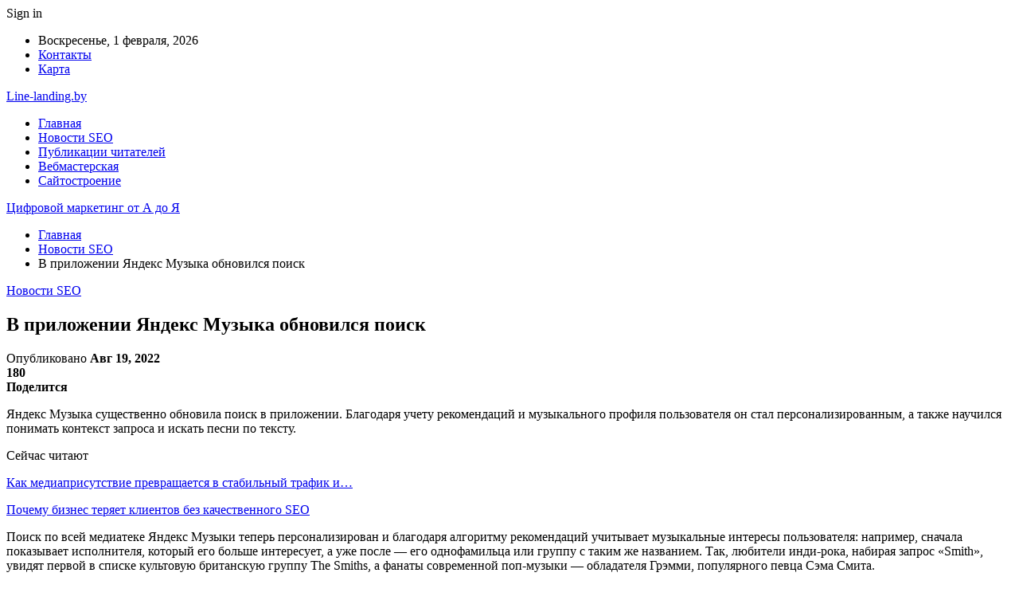

--- FILE ---
content_type: text/html; charset=UTF-8
request_url: https://line-landing.by/v-prilojenii-iandeks-myzyka-obnovilsia-poisk/
body_size: 25329
content:
	<!DOCTYPE html>
		<!--[if IE 8]>
	<html class="ie ie8" dir="ltr" lang="ru-RU" prefix="og: https://ogp.me/ns#"> <![endif]-->
	<!--[if IE 9]>
	<html class="ie ie9" dir="ltr" lang="ru-RU" prefix="og: https://ogp.me/ns#"> <![endif]-->
	<!--[if gt IE 9]><!-->
<html dir="ltr" lang="ru-RU" prefix="og: https://ogp.me/ns#"> <!--<![endif]-->
	<head>
				<meta charset="UTF-8">
		<meta http-equiv="X-UA-Compatible" content="IE=edge">
		<meta name="viewport" content="width=device-width, initial-scale=1.0">
		<link rel="pingback" href="https://line-landing.by/xmlrpc.php"/>

		<title>В приложении Яндекс Музыка обновился поиск | Цифровой маркетинг от А до Я</title>

		<!-- All in One SEO 4.9.1.1 - aioseo.com -->
	<meta name="description" content="Яндекс Музыка существенно обновила поиск в приложении. Благодаря учету рекомендаций и музыкального профиля пользователя он стал персонализированным, а также научился понимать контекст запроса и искать песни по тексту. Поиск по всей медиатеке Яндекс Музыки теперь персонализирован и благодаря алгоритму рекомендаций учитывает музыкальные интересы пользователя: например, сначала показывает исполнителя, который его больше интересует, а уже после" />
	<meta name="robots" content="max-snippet:-1, max-image-preview:large, max-video-preview:-1" />
	<meta name="author" content="admin"/>
	<link rel="canonical" href="https://line-landing.by/v-prilojenii-iandeks-myzyka-obnovilsia-poisk/" />
	<meta name="generator" content="All in One SEO (AIOSEO) 4.9.1.1" />
		<meta property="og:locale" content="ru_RU" />
		<meta property="og:site_name" content="Цифровой маркетинг от А до Я  |" />
		<meta property="og:type" content="article" />
		<meta property="og:title" content="В приложении Яндекс Музыка обновился поиск | Цифровой маркетинг от А до Я" />
		<meta property="og:description" content="Яндекс Музыка существенно обновила поиск в приложении. Благодаря учету рекомендаций и музыкального профиля пользователя он стал персонализированным, а также научился понимать контекст запроса и искать песни по тексту. Поиск по всей медиатеке Яндекс Музыки теперь персонализирован и благодаря алгоритму рекомендаций учитывает музыкальные интересы пользователя: например, сначала показывает исполнителя, который его больше интересует, а уже после" />
		<meta property="og:url" content="https://line-landing.by/v-prilojenii-iandeks-myzyka-obnovilsia-poisk/" />
		<meta property="article:published_time" content="2022-08-19T05:01:57+00:00" />
		<meta property="article:modified_time" content="2022-08-19T05:01:57+00:00" />
		<meta name="twitter:card" content="summary" />
		<meta name="twitter:title" content="В приложении Яндекс Музыка обновился поиск | Цифровой маркетинг от А до Я" />
		<meta name="twitter:description" content="Яндекс Музыка существенно обновила поиск в приложении. Благодаря учету рекомендаций и музыкального профиля пользователя он стал персонализированным, а также научился понимать контекст запроса и искать песни по тексту. Поиск по всей медиатеке Яндекс Музыки теперь персонализирован и благодаря алгоритму рекомендаций учитывает музыкальные интересы пользователя: например, сначала показывает исполнителя, который его больше интересует, а уже после" />
		<script type="application/ld+json" class="aioseo-schema">
			{"@context":"https:\/\/schema.org","@graph":[{"@type":"Article","@id":"https:\/\/line-landing.by\/v-prilojenii-iandeks-myzyka-obnovilsia-poisk\/#article","name":"\u0412 \u043f\u0440\u0438\u043b\u043e\u0436\u0435\u043d\u0438\u0438 \u042f\u043d\u0434\u0435\u043a\u0441 \u041c\u0443\u0437\u044b\u043a\u0430 \u043e\u0431\u043d\u043e\u0432\u0438\u043b\u0441\u044f \u043f\u043e\u0438\u0441\u043a | \u0426\u0438\u0444\u0440\u043e\u0432\u043e\u0439 \u043c\u0430\u0440\u043a\u0435\u0442\u0438\u043d\u0433 \u043e\u0442 \u0410 \u0434\u043e \u042f","headline":"\u0412 \u043f\u0440\u0438\u043b\u043e\u0436\u0435\u043d\u0438\u0438 \u042f\u043d\u0434\u0435\u043a\u0441 \u041c\u0443\u0437\u044b\u043a\u0430 \u043e\u0431\u043d\u043e\u0432\u0438\u043b\u0441\u044f \u043f\u043e\u0438\u0441\u043a","author":{"@id":"https:\/\/line-landing.by\/author\/admin\/#author"},"publisher":{"@id":"https:\/\/line-landing.by\/#organization"},"image":{"@type":"ImageObject","url":"https:\/\/line-landing.by\/wp-content\/uploads\/2022\/08\/46d0f1a5048aedcef98fc924803e50ac.png","width":300,"height":402},"datePublished":"2022-08-19T08:01:55+03:00","dateModified":"2022-08-19T08:01:55+03:00","inLanguage":"ru-RU","mainEntityOfPage":{"@id":"https:\/\/line-landing.by\/v-prilojenii-iandeks-myzyka-obnovilsia-poisk\/#webpage"},"isPartOf":{"@id":"https:\/\/line-landing.by\/v-prilojenii-iandeks-myzyka-obnovilsia-poisk\/#webpage"},"articleSection":"\u041d\u043e\u0432\u043e\u0441\u0442\u0438 SEO"},{"@type":"BreadcrumbList","@id":"https:\/\/line-landing.by\/v-prilojenii-iandeks-myzyka-obnovilsia-poisk\/#breadcrumblist","itemListElement":[{"@type":"ListItem","@id":"https:\/\/line-landing.by#listItem","position":1,"name":"\u0413\u043b\u0430\u0432\u043d\u0430\u044f","item":"https:\/\/line-landing.by","nextItem":{"@type":"ListItem","@id":"https:\/\/line-landing.by\/category\/novosti-seo\/#listItem","name":"\u041d\u043e\u0432\u043e\u0441\u0442\u0438 SEO"}},{"@type":"ListItem","@id":"https:\/\/line-landing.by\/category\/novosti-seo\/#listItem","position":2,"name":"\u041d\u043e\u0432\u043e\u0441\u0442\u0438 SEO","item":"https:\/\/line-landing.by\/category\/novosti-seo\/","nextItem":{"@type":"ListItem","@id":"https:\/\/line-landing.by\/v-prilojenii-iandeks-myzyka-obnovilsia-poisk\/#listItem","name":"\u0412 \u043f\u0440\u0438\u043b\u043e\u0436\u0435\u043d\u0438\u0438 \u042f\u043d\u0434\u0435\u043a\u0441 \u041c\u0443\u0437\u044b\u043a\u0430 \u043e\u0431\u043d\u043e\u0432\u0438\u043b\u0441\u044f \u043f\u043e\u0438\u0441\u043a"},"previousItem":{"@type":"ListItem","@id":"https:\/\/line-landing.by#listItem","name":"\u0413\u043b\u0430\u0432\u043d\u0430\u044f"}},{"@type":"ListItem","@id":"https:\/\/line-landing.by\/v-prilojenii-iandeks-myzyka-obnovilsia-poisk\/#listItem","position":3,"name":"\u0412 \u043f\u0440\u0438\u043b\u043e\u0436\u0435\u043d\u0438\u0438 \u042f\u043d\u0434\u0435\u043a\u0441 \u041c\u0443\u0437\u044b\u043a\u0430 \u043e\u0431\u043d\u043e\u0432\u0438\u043b\u0441\u044f \u043f\u043e\u0438\u0441\u043a","previousItem":{"@type":"ListItem","@id":"https:\/\/line-landing.by\/category\/novosti-seo\/#listItem","name":"\u041d\u043e\u0432\u043e\u0441\u0442\u0438 SEO"}}]},{"@type":"Organization","@id":"https:\/\/line-landing.by\/#organization","name":"\u0426\u0438\u0444\u0440\u043e\u0432\u043e\u0439 \u043c\u0430\u0440\u043a\u0435\u0442\u0438\u043d\u0433 \u043e\u0442 \u0410 \u0434\u043e \u042f","url":"https:\/\/line-landing.by\/"},{"@type":"Person","@id":"https:\/\/line-landing.by\/author\/admin\/#author","url":"https:\/\/line-landing.by\/author\/admin\/","name":"admin","image":{"@type":"ImageObject","@id":"https:\/\/line-landing.by\/v-prilojenii-iandeks-myzyka-obnovilsia-poisk\/#authorImage","url":"https:\/\/secure.gravatar.com\/avatar\/312cdcf38b28165683a140e612e3f9539f86d26244a3dfc71ba6b2cdead2a3eb?s=96&d=mm&r=g","width":96,"height":96,"caption":"admin"}},{"@type":"WebPage","@id":"https:\/\/line-landing.by\/v-prilojenii-iandeks-myzyka-obnovilsia-poisk\/#webpage","url":"https:\/\/line-landing.by\/v-prilojenii-iandeks-myzyka-obnovilsia-poisk\/","name":"\u0412 \u043f\u0440\u0438\u043b\u043e\u0436\u0435\u043d\u0438\u0438 \u042f\u043d\u0434\u0435\u043a\u0441 \u041c\u0443\u0437\u044b\u043a\u0430 \u043e\u0431\u043d\u043e\u0432\u0438\u043b\u0441\u044f \u043f\u043e\u0438\u0441\u043a | \u0426\u0438\u0444\u0440\u043e\u0432\u043e\u0439 \u043c\u0430\u0440\u043a\u0435\u0442\u0438\u043d\u0433 \u043e\u0442 \u0410 \u0434\u043e \u042f","description":"\u042f\u043d\u0434\u0435\u043a\u0441 \u041c\u0443\u0437\u044b\u043a\u0430 \u0441\u0443\u0449\u0435\u0441\u0442\u0432\u0435\u043d\u043d\u043e \u043e\u0431\u043d\u043e\u0432\u0438\u043b\u0430 \u043f\u043e\u0438\u0441\u043a \u0432 \u043f\u0440\u0438\u043b\u043e\u0436\u0435\u043d\u0438\u0438. \u0411\u043b\u0430\u0433\u043e\u0434\u0430\u0440\u044f \u0443\u0447\u0435\u0442\u0443 \u0440\u0435\u043a\u043e\u043c\u0435\u043d\u0434\u0430\u0446\u0438\u0439 \u0438 \u043c\u0443\u0437\u044b\u043a\u0430\u043b\u044c\u043d\u043e\u0433\u043e \u043f\u0440\u043e\u0444\u0438\u043b\u044f \u043f\u043e\u043b\u044c\u0437\u043e\u0432\u0430\u0442\u0435\u043b\u044f \u043e\u043d \u0441\u0442\u0430\u043b \u043f\u0435\u0440\u0441\u043e\u043d\u0430\u043b\u0438\u0437\u0438\u0440\u043e\u0432\u0430\u043d\u043d\u044b\u043c, \u0430 \u0442\u0430\u043a\u0436\u0435 \u043d\u0430\u0443\u0447\u0438\u043b\u0441\u044f \u043f\u043e\u043d\u0438\u043c\u0430\u0442\u044c \u043a\u043e\u043d\u0442\u0435\u043a\u0441\u0442 \u0437\u0430\u043f\u0440\u043e\u0441\u0430 \u0438 \u0438\u0441\u043a\u0430\u0442\u044c \u043f\u0435\u0441\u043d\u0438 \u043f\u043e \u0442\u0435\u043a\u0441\u0442\u0443. \u041f\u043e\u0438\u0441\u043a \u043f\u043e \u0432\u0441\u0435\u0439 \u043c\u0435\u0434\u0438\u0430\u0442\u0435\u043a\u0435 \u042f\u043d\u0434\u0435\u043a\u0441 \u041c\u0443\u0437\u044b\u043a\u0438 \u0442\u0435\u043f\u0435\u0440\u044c \u043f\u0435\u0440\u0441\u043e\u043d\u0430\u043b\u0438\u0437\u0438\u0440\u043e\u0432\u0430\u043d \u0438 \u0431\u043b\u0430\u0433\u043e\u0434\u0430\u0440\u044f \u0430\u043b\u0433\u043e\u0440\u0438\u0442\u043c\u0443 \u0440\u0435\u043a\u043e\u043c\u0435\u043d\u0434\u0430\u0446\u0438\u0439 \u0443\u0447\u0438\u0442\u044b\u0432\u0430\u0435\u0442 \u043c\u0443\u0437\u044b\u043a\u0430\u043b\u044c\u043d\u044b\u0435 \u0438\u043d\u0442\u0435\u0440\u0435\u0441\u044b \u043f\u043e\u043b\u044c\u0437\u043e\u0432\u0430\u0442\u0435\u043b\u044f: \u043d\u0430\u043f\u0440\u0438\u043c\u0435\u0440, \u0441\u043d\u0430\u0447\u0430\u043b\u0430 \u043f\u043e\u043a\u0430\u0437\u044b\u0432\u0430\u0435\u0442 \u0438\u0441\u043f\u043e\u043b\u043d\u0438\u0442\u0435\u043b\u044f, \u043a\u043e\u0442\u043e\u0440\u044b\u0439 \u0435\u0433\u043e \u0431\u043e\u043b\u044c\u0448\u0435 \u0438\u043d\u0442\u0435\u0440\u0435\u0441\u0443\u0435\u0442, \u0430 \u0443\u0436\u0435 \u043f\u043e\u0441\u043b\u0435","inLanguage":"ru-RU","isPartOf":{"@id":"https:\/\/line-landing.by\/#website"},"breadcrumb":{"@id":"https:\/\/line-landing.by\/v-prilojenii-iandeks-myzyka-obnovilsia-poisk\/#breadcrumblist"},"author":{"@id":"https:\/\/line-landing.by\/author\/admin\/#author"},"creator":{"@id":"https:\/\/line-landing.by\/author\/admin\/#author"},"image":{"@type":"ImageObject","url":"https:\/\/line-landing.by\/wp-content\/uploads\/2022\/08\/46d0f1a5048aedcef98fc924803e50ac.png","@id":"https:\/\/line-landing.by\/v-prilojenii-iandeks-myzyka-obnovilsia-poisk\/#mainImage","width":300,"height":402},"primaryImageOfPage":{"@id":"https:\/\/line-landing.by\/v-prilojenii-iandeks-myzyka-obnovilsia-poisk\/#mainImage"},"datePublished":"2022-08-19T08:01:55+03:00","dateModified":"2022-08-19T08:01:55+03:00"},{"@type":"WebSite","@id":"https:\/\/line-landing.by\/#website","url":"https:\/\/line-landing.by\/","name":"\u0426\u0438\u0444\u0440\u043e\u0432\u043e\u0439 \u043c\u0430\u0440\u043a\u0435\u0442\u0438\u043d\u0433 \u043e\u0442 \u0410 \u0434\u043e \u042f","inLanguage":"ru-RU","publisher":{"@id":"https:\/\/line-landing.by\/#organization"}}]}
		</script>
		<!-- All in One SEO -->


<!-- Better Open Graph, Schema.org & Twitter Integration -->
<meta property="og:locale" content="ru_ru"/>
<meta property="og:site_name" content="Цифровой маркетинг от А до Я "/>
<meta property="og:url" content="https://line-landing.by/v-prilojenii-iandeks-myzyka-obnovilsia-poisk/"/>
<meta property="og:title" content="В приложении Яндекс Музыка обновился поиск"/>
<meta property="og:image" content="https://line-landing.by/wp-content/uploads/2022/08/46d0f1a5048aedcef98fc924803e50ac.png"/>
<meta property="article:section" content="Новости SEO"/>
<meta property="og:description" content="Яндекс Музыка существенно обновила поиск в приложении. Благодаря учету рекомендаций и музыкального профиля пользователя он стал персонализированным, а также научился понимать контекст запроса и искать песни по тексту. Поиск по всей медиатеке Яндекс М"/>
<meta property="og:type" content="article"/>
<meta name="twitter:card" content="summary"/>
<meta name="twitter:url" content="https://line-landing.by/v-prilojenii-iandeks-myzyka-obnovilsia-poisk/"/>
<meta name="twitter:title" content="В приложении Яндекс Музыка обновился поиск"/>
<meta name="twitter:description" content="Яндекс Музыка существенно обновила поиск в приложении. Благодаря учету рекомендаций и музыкального профиля пользователя он стал персонализированным, а также научился понимать контекст запроса и искать песни по тексту. Поиск по всей медиатеке Яндекс М"/>
<meta name="twitter:image" content="https://line-landing.by/wp-content/uploads/2022/08/46d0f1a5048aedcef98fc924803e50ac.png"/>
<!-- / Better Open Graph, Schema.org & Twitter Integration. -->
<link rel='dns-prefetch' href='//fonts.googleapis.com' />
<link rel="alternate" type="application/rss+xml" title="Цифровой маркетинг от А до Я  &raquo; Лента" href="https://line-landing.by/feed/" />
<link rel="alternate" type="application/rss+xml" title="Цифровой маркетинг от А до Я  &raquo; Лента комментариев" href="https://line-landing.by/comments/feed/" />
<link rel="alternate" title="oEmbed (JSON)" type="application/json+oembed" href="https://line-landing.by/wp-json/oembed/1.0/embed?url=https%3A%2F%2Fline-landing.by%2Fv-prilojenii-iandeks-myzyka-obnovilsia-poisk%2F" />
<link rel="alternate" title="oEmbed (XML)" type="text/xml+oembed" href="https://line-landing.by/wp-json/oembed/1.0/embed?url=https%3A%2F%2Fline-landing.by%2Fv-prilojenii-iandeks-myzyka-obnovilsia-poisk%2F&#038;format=xml" />
<style id='wp-img-auto-sizes-contain-inline-css' type='text/css'>
img:is([sizes=auto i],[sizes^="auto," i]){contain-intrinsic-size:3000px 1500px}
/*# sourceURL=wp-img-auto-sizes-contain-inline-css */
</style>
<style id='wp-emoji-styles-inline-css' type='text/css'>

	img.wp-smiley, img.emoji {
		display: inline !important;
		border: none !important;
		box-shadow: none !important;
		height: 1em !important;
		width: 1em !important;
		margin: 0 0.07em !important;
		vertical-align: -0.1em !important;
		background: none !important;
		padding: 0 !important;
	}
/*# sourceURL=wp-emoji-styles-inline-css */
</style>
<style id='wp-block-library-inline-css' type='text/css'>
:root{--wp-block-synced-color:#7a00df;--wp-block-synced-color--rgb:122,0,223;--wp-bound-block-color:var(--wp-block-synced-color);--wp-editor-canvas-background:#ddd;--wp-admin-theme-color:#007cba;--wp-admin-theme-color--rgb:0,124,186;--wp-admin-theme-color-darker-10:#006ba1;--wp-admin-theme-color-darker-10--rgb:0,107,160.5;--wp-admin-theme-color-darker-20:#005a87;--wp-admin-theme-color-darker-20--rgb:0,90,135;--wp-admin-border-width-focus:2px}@media (min-resolution:192dpi){:root{--wp-admin-border-width-focus:1.5px}}.wp-element-button{cursor:pointer}:root .has-very-light-gray-background-color{background-color:#eee}:root .has-very-dark-gray-background-color{background-color:#313131}:root .has-very-light-gray-color{color:#eee}:root .has-very-dark-gray-color{color:#313131}:root .has-vivid-green-cyan-to-vivid-cyan-blue-gradient-background{background:linear-gradient(135deg,#00d084,#0693e3)}:root .has-purple-crush-gradient-background{background:linear-gradient(135deg,#34e2e4,#4721fb 50%,#ab1dfe)}:root .has-hazy-dawn-gradient-background{background:linear-gradient(135deg,#faaca8,#dad0ec)}:root .has-subdued-olive-gradient-background{background:linear-gradient(135deg,#fafae1,#67a671)}:root .has-atomic-cream-gradient-background{background:linear-gradient(135deg,#fdd79a,#004a59)}:root .has-nightshade-gradient-background{background:linear-gradient(135deg,#330968,#31cdcf)}:root .has-midnight-gradient-background{background:linear-gradient(135deg,#020381,#2874fc)}:root{--wp--preset--font-size--normal:16px;--wp--preset--font-size--huge:42px}.has-regular-font-size{font-size:1em}.has-larger-font-size{font-size:2.625em}.has-normal-font-size{font-size:var(--wp--preset--font-size--normal)}.has-huge-font-size{font-size:var(--wp--preset--font-size--huge)}.has-text-align-center{text-align:center}.has-text-align-left{text-align:left}.has-text-align-right{text-align:right}.has-fit-text{white-space:nowrap!important}#end-resizable-editor-section{display:none}.aligncenter{clear:both}.items-justified-left{justify-content:flex-start}.items-justified-center{justify-content:center}.items-justified-right{justify-content:flex-end}.items-justified-space-between{justify-content:space-between}.screen-reader-text{border:0;clip-path:inset(50%);height:1px;margin:-1px;overflow:hidden;padding:0;position:absolute;width:1px;word-wrap:normal!important}.screen-reader-text:focus{background-color:#ddd;clip-path:none;color:#444;display:block;font-size:1em;height:auto;left:5px;line-height:normal;padding:15px 23px 14px;text-decoration:none;top:5px;width:auto;z-index:100000}html :where(.has-border-color){border-style:solid}html :where([style*=border-top-color]){border-top-style:solid}html :where([style*=border-right-color]){border-right-style:solid}html :where([style*=border-bottom-color]){border-bottom-style:solid}html :where([style*=border-left-color]){border-left-style:solid}html :where([style*=border-width]){border-style:solid}html :where([style*=border-top-width]){border-top-style:solid}html :where([style*=border-right-width]){border-right-style:solid}html :where([style*=border-bottom-width]){border-bottom-style:solid}html :where([style*=border-left-width]){border-left-style:solid}html :where(img[class*=wp-image-]){height:auto;max-width:100%}:where(figure){margin:0 0 1em}html :where(.is-position-sticky){--wp-admin--admin-bar--position-offset:var(--wp-admin--admin-bar--height,0px)}@media screen and (max-width:600px){html :where(.is-position-sticky){--wp-admin--admin-bar--position-offset:0px}}

/*# sourceURL=wp-block-library-inline-css */
</style><style id='global-styles-inline-css' type='text/css'>
:root{--wp--preset--aspect-ratio--square: 1;--wp--preset--aspect-ratio--4-3: 4/3;--wp--preset--aspect-ratio--3-4: 3/4;--wp--preset--aspect-ratio--3-2: 3/2;--wp--preset--aspect-ratio--2-3: 2/3;--wp--preset--aspect-ratio--16-9: 16/9;--wp--preset--aspect-ratio--9-16: 9/16;--wp--preset--color--black: #000000;--wp--preset--color--cyan-bluish-gray: #abb8c3;--wp--preset--color--white: #ffffff;--wp--preset--color--pale-pink: #f78da7;--wp--preset--color--vivid-red: #cf2e2e;--wp--preset--color--luminous-vivid-orange: #ff6900;--wp--preset--color--luminous-vivid-amber: #fcb900;--wp--preset--color--light-green-cyan: #7bdcb5;--wp--preset--color--vivid-green-cyan: #00d084;--wp--preset--color--pale-cyan-blue: #8ed1fc;--wp--preset--color--vivid-cyan-blue: #0693e3;--wp--preset--color--vivid-purple: #9b51e0;--wp--preset--gradient--vivid-cyan-blue-to-vivid-purple: linear-gradient(135deg,rgb(6,147,227) 0%,rgb(155,81,224) 100%);--wp--preset--gradient--light-green-cyan-to-vivid-green-cyan: linear-gradient(135deg,rgb(122,220,180) 0%,rgb(0,208,130) 100%);--wp--preset--gradient--luminous-vivid-amber-to-luminous-vivid-orange: linear-gradient(135deg,rgb(252,185,0) 0%,rgb(255,105,0) 100%);--wp--preset--gradient--luminous-vivid-orange-to-vivid-red: linear-gradient(135deg,rgb(255,105,0) 0%,rgb(207,46,46) 100%);--wp--preset--gradient--very-light-gray-to-cyan-bluish-gray: linear-gradient(135deg,rgb(238,238,238) 0%,rgb(169,184,195) 100%);--wp--preset--gradient--cool-to-warm-spectrum: linear-gradient(135deg,rgb(74,234,220) 0%,rgb(151,120,209) 20%,rgb(207,42,186) 40%,rgb(238,44,130) 60%,rgb(251,105,98) 80%,rgb(254,248,76) 100%);--wp--preset--gradient--blush-light-purple: linear-gradient(135deg,rgb(255,206,236) 0%,rgb(152,150,240) 100%);--wp--preset--gradient--blush-bordeaux: linear-gradient(135deg,rgb(254,205,165) 0%,rgb(254,45,45) 50%,rgb(107,0,62) 100%);--wp--preset--gradient--luminous-dusk: linear-gradient(135deg,rgb(255,203,112) 0%,rgb(199,81,192) 50%,rgb(65,88,208) 100%);--wp--preset--gradient--pale-ocean: linear-gradient(135deg,rgb(255,245,203) 0%,rgb(182,227,212) 50%,rgb(51,167,181) 100%);--wp--preset--gradient--electric-grass: linear-gradient(135deg,rgb(202,248,128) 0%,rgb(113,206,126) 100%);--wp--preset--gradient--midnight: linear-gradient(135deg,rgb(2,3,129) 0%,rgb(40,116,252) 100%);--wp--preset--font-size--small: 13px;--wp--preset--font-size--medium: 20px;--wp--preset--font-size--large: 36px;--wp--preset--font-size--x-large: 42px;--wp--preset--spacing--20: 0.44rem;--wp--preset--spacing--30: 0.67rem;--wp--preset--spacing--40: 1rem;--wp--preset--spacing--50: 1.5rem;--wp--preset--spacing--60: 2.25rem;--wp--preset--spacing--70: 3.38rem;--wp--preset--spacing--80: 5.06rem;--wp--preset--shadow--natural: 6px 6px 9px rgba(0, 0, 0, 0.2);--wp--preset--shadow--deep: 12px 12px 50px rgba(0, 0, 0, 0.4);--wp--preset--shadow--sharp: 6px 6px 0px rgba(0, 0, 0, 0.2);--wp--preset--shadow--outlined: 6px 6px 0px -3px rgb(255, 255, 255), 6px 6px rgb(0, 0, 0);--wp--preset--shadow--crisp: 6px 6px 0px rgb(0, 0, 0);}:where(.is-layout-flex){gap: 0.5em;}:where(.is-layout-grid){gap: 0.5em;}body .is-layout-flex{display: flex;}.is-layout-flex{flex-wrap: wrap;align-items: center;}.is-layout-flex > :is(*, div){margin: 0;}body .is-layout-grid{display: grid;}.is-layout-grid > :is(*, div){margin: 0;}:where(.wp-block-columns.is-layout-flex){gap: 2em;}:where(.wp-block-columns.is-layout-grid){gap: 2em;}:where(.wp-block-post-template.is-layout-flex){gap: 1.25em;}:where(.wp-block-post-template.is-layout-grid){gap: 1.25em;}.has-black-color{color: var(--wp--preset--color--black) !important;}.has-cyan-bluish-gray-color{color: var(--wp--preset--color--cyan-bluish-gray) !important;}.has-white-color{color: var(--wp--preset--color--white) !important;}.has-pale-pink-color{color: var(--wp--preset--color--pale-pink) !important;}.has-vivid-red-color{color: var(--wp--preset--color--vivid-red) !important;}.has-luminous-vivid-orange-color{color: var(--wp--preset--color--luminous-vivid-orange) !important;}.has-luminous-vivid-amber-color{color: var(--wp--preset--color--luminous-vivid-amber) !important;}.has-light-green-cyan-color{color: var(--wp--preset--color--light-green-cyan) !important;}.has-vivid-green-cyan-color{color: var(--wp--preset--color--vivid-green-cyan) !important;}.has-pale-cyan-blue-color{color: var(--wp--preset--color--pale-cyan-blue) !important;}.has-vivid-cyan-blue-color{color: var(--wp--preset--color--vivid-cyan-blue) !important;}.has-vivid-purple-color{color: var(--wp--preset--color--vivid-purple) !important;}.has-black-background-color{background-color: var(--wp--preset--color--black) !important;}.has-cyan-bluish-gray-background-color{background-color: var(--wp--preset--color--cyan-bluish-gray) !important;}.has-white-background-color{background-color: var(--wp--preset--color--white) !important;}.has-pale-pink-background-color{background-color: var(--wp--preset--color--pale-pink) !important;}.has-vivid-red-background-color{background-color: var(--wp--preset--color--vivid-red) !important;}.has-luminous-vivid-orange-background-color{background-color: var(--wp--preset--color--luminous-vivid-orange) !important;}.has-luminous-vivid-amber-background-color{background-color: var(--wp--preset--color--luminous-vivid-amber) !important;}.has-light-green-cyan-background-color{background-color: var(--wp--preset--color--light-green-cyan) !important;}.has-vivid-green-cyan-background-color{background-color: var(--wp--preset--color--vivid-green-cyan) !important;}.has-pale-cyan-blue-background-color{background-color: var(--wp--preset--color--pale-cyan-blue) !important;}.has-vivid-cyan-blue-background-color{background-color: var(--wp--preset--color--vivid-cyan-blue) !important;}.has-vivid-purple-background-color{background-color: var(--wp--preset--color--vivid-purple) !important;}.has-black-border-color{border-color: var(--wp--preset--color--black) !important;}.has-cyan-bluish-gray-border-color{border-color: var(--wp--preset--color--cyan-bluish-gray) !important;}.has-white-border-color{border-color: var(--wp--preset--color--white) !important;}.has-pale-pink-border-color{border-color: var(--wp--preset--color--pale-pink) !important;}.has-vivid-red-border-color{border-color: var(--wp--preset--color--vivid-red) !important;}.has-luminous-vivid-orange-border-color{border-color: var(--wp--preset--color--luminous-vivid-orange) !important;}.has-luminous-vivid-amber-border-color{border-color: var(--wp--preset--color--luminous-vivid-amber) !important;}.has-light-green-cyan-border-color{border-color: var(--wp--preset--color--light-green-cyan) !important;}.has-vivid-green-cyan-border-color{border-color: var(--wp--preset--color--vivid-green-cyan) !important;}.has-pale-cyan-blue-border-color{border-color: var(--wp--preset--color--pale-cyan-blue) !important;}.has-vivid-cyan-blue-border-color{border-color: var(--wp--preset--color--vivid-cyan-blue) !important;}.has-vivid-purple-border-color{border-color: var(--wp--preset--color--vivid-purple) !important;}.has-vivid-cyan-blue-to-vivid-purple-gradient-background{background: var(--wp--preset--gradient--vivid-cyan-blue-to-vivid-purple) !important;}.has-light-green-cyan-to-vivid-green-cyan-gradient-background{background: var(--wp--preset--gradient--light-green-cyan-to-vivid-green-cyan) !important;}.has-luminous-vivid-amber-to-luminous-vivid-orange-gradient-background{background: var(--wp--preset--gradient--luminous-vivid-amber-to-luminous-vivid-orange) !important;}.has-luminous-vivid-orange-to-vivid-red-gradient-background{background: var(--wp--preset--gradient--luminous-vivid-orange-to-vivid-red) !important;}.has-very-light-gray-to-cyan-bluish-gray-gradient-background{background: var(--wp--preset--gradient--very-light-gray-to-cyan-bluish-gray) !important;}.has-cool-to-warm-spectrum-gradient-background{background: var(--wp--preset--gradient--cool-to-warm-spectrum) !important;}.has-blush-light-purple-gradient-background{background: var(--wp--preset--gradient--blush-light-purple) !important;}.has-blush-bordeaux-gradient-background{background: var(--wp--preset--gradient--blush-bordeaux) !important;}.has-luminous-dusk-gradient-background{background: var(--wp--preset--gradient--luminous-dusk) !important;}.has-pale-ocean-gradient-background{background: var(--wp--preset--gradient--pale-ocean) !important;}.has-electric-grass-gradient-background{background: var(--wp--preset--gradient--electric-grass) !important;}.has-midnight-gradient-background{background: var(--wp--preset--gradient--midnight) !important;}.has-small-font-size{font-size: var(--wp--preset--font-size--small) !important;}.has-medium-font-size{font-size: var(--wp--preset--font-size--medium) !important;}.has-large-font-size{font-size: var(--wp--preset--font-size--large) !important;}.has-x-large-font-size{font-size: var(--wp--preset--font-size--x-large) !important;}
/*# sourceURL=global-styles-inline-css */
</style>

<style id='classic-theme-styles-inline-css' type='text/css'>
/*! This file is auto-generated */
.wp-block-button__link{color:#fff;background-color:#32373c;border-radius:9999px;box-shadow:none;text-decoration:none;padding:calc(.667em + 2px) calc(1.333em + 2px);font-size:1.125em}.wp-block-file__button{background:#32373c;color:#fff;text-decoration:none}
/*# sourceURL=/wp-includes/css/classic-themes.min.css */
</style>
<link rel='stylesheet' id='bf-slick-css' href='https://line-landing.by/wp-content/themes/publisher/includes/libs/better-framework/assets/css/slick.min.css?ver=3.10.22' type='text/css' media='all' />
<link rel='stylesheet' id='pretty-photo-css' href='https://line-landing.by/wp-content/themes/publisher/includes/libs/better-framework/assets/css/pretty-photo.min.css?ver=3.10.22' type='text/css' media='all' />
<link rel='stylesheet' id='bs-icons-css' href='https://line-landing.by/wp-content/themes/publisher/includes/libs/better-framework/assets/css/bs-icons.css?ver=3.10.22' type='text/css' media='all' />
<link rel='stylesheet' id='theme-libs-css' href='https://line-landing.by/wp-content/themes/publisher/css/theme-libs.min.css?ver=7.7.0' type='text/css' media='all' />
<link rel='stylesheet' id='fontawesome-css' href='https://line-landing.by/wp-content/themes/publisher/includes/libs/better-framework/assets/css/font-awesome.min.css?ver=3.10.22' type='text/css' media='all' />
<link rel='stylesheet' id='publisher-css' href='https://line-landing.by/wp-content/themes/publisher/style-7.7.0.min.css?ver=7.7.0' type='text/css' media='all' />
<link rel='stylesheet' id='better-framework-main-fonts-css' href='https://fonts.googleapis.com/css?family=Roboto:400,500,400italic&#038;subset=greek' type='text/css' media='all' />
<script type="text/javascript" src="https://line-landing.by/wp-includes/js/jquery/jquery.min.js?ver=3.7.1" id="jquery-core-js"></script>
<script type="text/javascript" src="https://line-landing.by/wp-includes/js/jquery/jquery-migrate.min.js?ver=3.4.1" id="jquery-migrate-js"></script>
<link rel="https://api.w.org/" href="https://line-landing.by/wp-json/" /><link rel="alternate" title="JSON" type="application/json" href="https://line-landing.by/wp-json/wp/v2/posts/8464" /><link rel="EditURI" type="application/rsd+xml" title="RSD" href="https://line-landing.by/xmlrpc.php?rsd" />
<meta name="generator" content="WordPress 6.9" />
<link rel='shortlink' href='https://line-landing.by/?p=8464' />
			<link rel="amphtml" href="https://line-landing.by/amp/v-prilojenii-iandeks-myzyka-obnovilsia-poisk/"/>
			<script type="application/ld+json">{
    "@context": "http:\/\/schema.org\/",
    "@type": "Organization",
    "@id": "#organization",
    "url": "https:\/\/line-landing.by\/",
    "name": "\u0426\u0438\u0444\u0440\u043e\u0432\u043e\u0439 \u043c\u0430\u0440\u043a\u0435\u0442\u0438\u043d\u0433 \u043e\u0442 \u0410 \u0434\u043e \u042f ",
    "description": ""
}</script>
<script type="application/ld+json">{
    "@context": "http:\/\/schema.org\/",
    "@type": "WebSite",
    "name": "\u0426\u0438\u0444\u0440\u043e\u0432\u043e\u0439 \u043c\u0430\u0440\u043a\u0435\u0442\u0438\u043d\u0433 \u043e\u0442 \u0410 \u0434\u043e \u042f ",
    "alternateName": "",
    "url": "https:\/\/line-landing.by\/"
}</script>
<script type="application/ld+json">{
    "@context": "http:\/\/schema.org\/",
    "@type": "BlogPosting",
    "headline": "\u0412 \u043f\u0440\u0438\u043b\u043e\u0436\u0435\u043d\u0438\u0438 \u042f\u043d\u0434\u0435\u043a\u0441 \u041c\u0443\u0437\u044b\u043a\u0430 \u043e\u0431\u043d\u043e\u0432\u0438\u043b\u0441\u044f \u043f\u043e\u0438\u0441\u043a",
    "description": "\u042f\u043d\u0434\u0435\u043a\u0441 \u041c\u0443\u0437\u044b\u043a\u0430 \u0441\u0443\u0449\u0435\u0441\u0442\u0432\u0435\u043d\u043d\u043e \u043e\u0431\u043d\u043e\u0432\u0438\u043b\u0430 \u043f\u043e\u0438\u0441\u043a \u0432 \u043f\u0440\u0438\u043b\u043e\u0436\u0435\u043d\u0438\u0438. \u0411\u043b\u0430\u0433\u043e\u0434\u0430\u0440\u044f \u0443\u0447\u0435\u0442\u0443 \u0440\u0435\u043a\u043e\u043c\u0435\u043d\u0434\u0430\u0446\u0438\u0439 \u0438 \u043c\u0443\u0437\u044b\u043a\u0430\u043b\u044c\u043d\u043e\u0433\u043e \u043f\u0440\u043e\u0444\u0438\u043b\u044f \u043f\u043e\u043b\u044c\u0437\u043e\u0432\u0430\u0442\u0435\u043b\u044f \u043e\u043d \u0441\u0442\u0430\u043b \u043f\u0435\u0440\u0441\u043e\u043d\u0430\u043b\u0438\u0437\u0438\u0440\u043e\u0432\u0430\u043d\u043d\u044b\u043c, \u0430 \u0442\u0430\u043a\u0436\u0435 \u043d\u0430\u0443\u0447\u0438\u043b\u0441\u044f \u043f\u043e\u043d\u0438\u043c\u0430\u0442\u044c \u043a\u043e\u043d\u0442\u0435\u043a\u0441\u0442 \u0437\u0430\u043f\u0440\u043e\u0441\u0430 \u0438 \u0438\u0441\u043a\u0430\u0442\u044c \u043f\u0435\u0441\u043d\u0438 \u043f\u043e \u0442\u0435\u043a\u0441\u0442\u0443. \u041f\u043e\u0438\u0441\u043a \u043f\u043e \u0432\u0441\u0435\u0439 \u043c\u0435\u0434\u0438\u0430\u0442\u0435\u043a\u0435 \u042f\u043d\u0434\u0435\u043a\u0441 \u041c",
    "datePublished": "2022-08-19",
    "dateModified": "2022-08-19",
    "author": {
        "@type": "Person",
        "@id": "#person-admin",
        "name": "admin"
    },
    "image": {
        "@type": "ImageObject",
        "url": "https:\/\/line-landing.by\/wp-content\/uploads\/2022\/08\/46d0f1a5048aedcef98fc924803e50ac.png",
        "width": 300,
        "height": 402
    },
    "interactionStatistic": [
        {
            "@type": "InteractionCounter",
            "interactionType": "http:\/\/schema.org\/CommentAction",
            "userInteractionCount": "0"
        }
    ],
    "publisher": {
        "@id": "#organization"
    },
    "mainEntityOfPage": "https:\/\/line-landing.by\/v-prilojenii-iandeks-myzyka-obnovilsia-poisk\/"
}</script>
<link rel='stylesheet' id='7.7.0-1767129458' href='https://line-landing.by/wp-content/bs-booster-cache/9740f59a05a7a6cd0d63c05a0f32a70e.css' type='text/css' media='all' />
<link rel="icon" href="https://line-landing.by/wp-content/uploads/2022/08/cropped-line-landing-32x32.png" sizes="32x32" />
<link rel="icon" href="https://line-landing.by/wp-content/uploads/2022/08/cropped-line-landing-192x192.png" sizes="192x192" />
<link rel="apple-touch-icon" href="https://line-landing.by/wp-content/uploads/2022/08/cropped-line-landing-180x180.png" />
<meta name="msapplication-TileImage" content="https://line-landing.by/wp-content/uploads/2022/08/cropped-line-landing-270x270.png" />
	</head>

<body class="wp-singular post-template-default single single-post postid-8464 single-format-standard wp-theme-publisher bs-theme bs-publisher bs-publisher-clean-magazine active-light-box active-top-line ltr close-rh page-layout-2-col-right full-width active-sticky-sidebar main-menu-sticky-smart single-prim-cat-1 single-cat-1  bs-ll-a" dir="ltr">
		<div class="main-wrap content-main-wrap">
			<header id="header" class="site-header header-style-2 boxed" itemscope="itemscope" itemtype="https://schema.org/WPHeader">

		<section class="topbar topbar-style-1 hidden-xs hidden-xs">
	<div class="content-wrap">
		<div class="container">
			<div class="topbar-inner clearfix">

									<div class="section-links">
													<a class="topbar-sign-in "
							   data-toggle="modal" data-target="#bsLoginModal">
								<i class="fa fa-user-circle"></i> Sign in							</a>

							<div class="modal sign-in-modal fade" id="bsLoginModal" tabindex="-1" role="dialog"
							     style="display: none">
								<div class="modal-dialog" role="document">
									<div class="modal-content">
											<span class="close-modal" data-dismiss="modal" aria-label="Close"><i
														class="fa fa-close"></i></span>
										<div class="modal-body">
											<div id="form_48832_" class="bs-shortcode bs-login-shortcode ">
		<div class="bs-login bs-type-login"  style="display:none">

					<div class="bs-login-panel bs-login-sign-panel bs-current-login-panel">
								<form name="loginform"
				      action="https://line-landing.by/wp-login.php" method="post">

					
					<div class="login-header">
						<span class="login-icon fa fa-user-circle main-color"></span>
						<p>Welcome, Login to your account.</p>
					</div>
					
					<div class="login-field login-username">
						<input type="text" name="log" id="form_48832_user_login" class="input"
						       value="" size="20"
						       placeholder="Username or Email..." required/>
					</div>

					<div class="login-field login-password">
						<input type="password" name="pwd" id="form_48832_user_pass"
						       class="input"
						       value="" size="20" placeholder="Password..."
						       required/>
					</div>

					
					<div class="login-field">
						<a href="https://line-landing.by/wp-login.php?action=lostpassword&redirect_to=https%3A%2F%2Fline-landing.by%2Fv-prilojenii-iandeks-myzyka-obnovilsia-poisk%2F"
						   class="go-reset-panel">Forget password?</a>

													<span class="login-remember">
							<input class="remember-checkbox" name="rememberme" type="checkbox"
							       id="form_48832_rememberme"
							       value="forever"  />
							<label class="remember-label">Remember me</label>
						</span>
											</div>

					
					<div class="login-field login-submit">
						<input type="submit" name="wp-submit"
						       class="button-primary login-btn"
						       value="Log In"/>
						<input type="hidden" name="redirect_to" value="https://line-landing.by/v-prilojenii-iandeks-myzyka-obnovilsia-poisk/"/>
					</div>

									</form>
			</div>

			<div class="bs-login-panel bs-login-reset-panel">

				<span class="go-login-panel"><i
							class="fa fa-angle-left"></i> Sign in</span>

				<div class="bs-login-reset-panel-inner">
					<div class="login-header">
						<span class="login-icon fa fa-support"></span>
						<p>Recover your password.</p>
						<p>A password will be e-mailed to you.</p>
					</div>
										<form name="lostpasswordform" id="form_48832_lostpasswordform"
					      action="https://line-landing.by/wp-login.php?action=lostpassword"
					      method="post">

						<div class="login-field reset-username">
							<input type="text" name="user_login" class="input" value=""
							       placeholder="Username or Email..."
							       required/>
						</div>

						
						<div class="login-field reset-submit">

							<input type="hidden" name="redirect_to" value=""/>
							<input type="submit" name="wp-submit" class="login-btn"
							       value="Send My Password"/>

						</div>
					</form>
				</div>
			</div>
			</div>
	</div>
										</div>
									</div>
								</div>
							</div>
												</div>
				
				<div class="section-menu">
						<div id="menu-top" class="menu top-menu-wrapper" role="navigation" itemscope="itemscope" itemtype="https://schema.org/SiteNavigationElement">
		<nav class="top-menu-container">

			<ul id="top-navigation" class="top-menu menu clearfix bsm-pure">
									<li id="topbar-date" class="menu-item menu-item-date">
					<span
						class="topbar-date">Воскресенье, 1 февраля, 2026</span>
					</li>
					<li id="menu-item-34" class="menu-item menu-item-type-post_type menu-item-object-page better-anim-fade menu-item-34"><a href="https://line-landing.by/contact/">Контакты</a></li>
<li id="menu-item-75" class="menu-item menu-item-type-custom menu-item-object-custom better-anim-fade menu-item-75"><a href="/sitemap.xml">Карта</a></li>
			</ul>

		</nav>
	</div>
				</div>
			</div>
		</div>
	</div>
</section>
		<div class="header-inner">
			<div class="content-wrap">
				<div class="container">
					<div class="row">
						<div class="row-height">
							<div class="logo-col col-xs-12">
								<div class="col-inside">
									<div id="site-branding" class="site-branding">
	<p  id="site-title" class="logo h1 text-logo">
	<a href="https://line-landing.by/" itemprop="url" rel="home">
		Line-landing.by	</a>
</p>
</div><!-- .site-branding -->
								</div>
							</div>
													</div>
					</div>
				</div>
			</div>
		</div>

		<div id="menu-main" class="menu main-menu-wrapper" role="navigation" itemscope="itemscope" itemtype="https://schema.org/SiteNavigationElement">
	<div class="main-menu-inner">
		<div class="content-wrap">
			<div class="container">

				<nav class="main-menu-container">
					<ul id="main-navigation" class="main-menu menu bsm-pure clearfix">
						<li id="menu-item-30" class="menu-item menu-item-type-custom menu-item-object-custom better-anim-fade menu-item-30"><a href="https://vseo.by/">Главная</a></li>
<li id="menu-item-31" class="menu-item menu-item-type-taxonomy menu-item-object-category current-post-ancestor current-menu-parent current-post-parent menu-term-1 better-anim-fade menu-item-31"><a href="https://line-landing.by/category/novosti-seo/">Новости SEO</a></li>
<li id="menu-item-69" class="menu-item menu-item-type-taxonomy menu-item-object-category menu-term-5 better-anim-fade menu-item-69"><a href="https://line-landing.by/category/publikaczii-chitatelej/">Публикации читателей</a></li>
<li id="menu-item-230" class="menu-item menu-item-type-taxonomy menu-item-object-category menu-term-62 better-anim-fade menu-item-230"><a href="https://line-landing.by/category/vebmasterskaya/">Вебмастерская</a></li>
<li id="menu-item-231" class="menu-item menu-item-type-taxonomy menu-item-object-category menu-term-63 better-anim-fade menu-item-231"><a href="https://line-landing.by/category/sajtostroenie/">Сайтостроение</a></li>
					</ul><!-- #main-navigation -->
									</nav><!-- .main-menu-container -->

			</div>
		</div>
	</div>
</div><!-- .menu -->
	</header><!-- .header -->
	<div class="rh-header clearfix dark deferred-block-exclude">
		<div class="rh-container clearfix">

			<div class="menu-container close">
				<span class="menu-handler"><span class="lines"></span></span>
			</div><!-- .menu-container -->

			<div class="logo-container rh-text-logo">
				<a href="https://line-landing.by/" itemprop="url" rel="home">
					Цифровой маркетинг от А до Я 				</a>
			</div><!-- .logo-container -->
		</div><!-- .rh-container -->
	</div><!-- .rh-header -->
<nav role="navigation" aria-label="Breadcrumbs" class="bf-breadcrumb clearfix bc-top-style"><div class="container bf-breadcrumb-container"><ul class="bf-breadcrumb-items" itemscope itemtype="http://schema.org/BreadcrumbList"><meta name="numberOfItems" content="3" /><meta name="itemListOrder" content="Ascending" /><li itemprop="itemListElement" itemscope itemtype="http://schema.org/ListItem" class="bf-breadcrumb-item bf-breadcrumb-begin"><a itemprop="item" href="https://line-landing.by" rel="home"><span itemprop="name">Главная</span></a><meta itemprop="position" content="1" /></li><li itemprop="itemListElement" itemscope itemtype="http://schema.org/ListItem" class="bf-breadcrumb-item"><a itemprop="item" href="https://line-landing.by/category/novosti-seo/" ><span itemprop="name">Новости SEO</span></a><meta itemprop="position" content="2" /></li><li itemprop="itemListElement" itemscope itemtype="http://schema.org/ListItem" class="bf-breadcrumb-item bf-breadcrumb-end"><span itemprop="name">В приложении Яндекс Музыка обновился поиск</span><meta itemprop="item" content="https://line-landing.by/v-prilojenii-iandeks-myzyka-obnovilsia-poisk/"/><meta itemprop="position" content="3" /></li></ul></div></nav><div class="content-wrap">
		<main id="content" class="content-container">

		<div class="container layout-2-col layout-2-col-1 layout-right-sidebar layout-bc-before post-template-10">

			<div class="row main-section">
										<div class="col-sm-8 content-column">
							<div class="single-container">
																<article id="post-8464" class="post-8464 post type-post status-publish format-standard has-post-thumbnail  category-novosti-seo single-post-content">
									<div class="single-featured"></div>
																		<div class="post-header-inner">
										<div class="post-header-title">
											<div class="term-badges floated"><span class="term-badge term-1"><a href="https://line-landing.by/category/novosti-seo/">Новости SEO</a></span></div>											<h1 class="single-post-title">
												<span class="post-title" itemprop="headline">В приложении Яндекс Музыка обновился поиск</span>
											</h1>
											<div class="post-meta single-post-meta">
				<span class="time"><time class="post-published updated"
			                         datetime="2022-08-19T08:01:55+03:00">Опубликовано <b>Авг 19, 2022</b></time></span>
			</div>
										</div>
									</div>
											<div class="post-share single-post-share top-share clearfix style-1">
			<div class="post-share-btn-group">
				<span class="views post-share-btn post-share-btn-views rank-default" data-bpv-post="8464"><i class="bf-icon  fa fa-eye"></i> <b class="number">180</b></span>			</div>
						<div class="share-handler-wrap ">
				<span class="share-handler post-share-btn rank-default">
					<i class="bf-icon  fa fa-share-alt"></i>						<b class="text">Поделится</b>
										</span>
				<span class="social-item vk"><a href="https://vkontakte.ru/share.php?url=https%3A%2F%2Fline-landing.by%2Fv-prilojenii-iandeks-myzyka-obnovilsia-poisk%2F" target="_blank" rel="nofollow noreferrer" class="bs-button-el" onclick="window.open(this.href, 'share-vk','left=50,top=50,width=600,height=320,toolbar=0'); return false;"><span class="icon"><i class="bf-icon fa fa-vk"></i></span></a></span><span class="social-item ok-ru"><a href="https://connect.ok.ru/offer?url=https%3A%2F%2Fline-landing.by%2Fv-prilojenii-iandeks-myzyka-obnovilsia-poisk%2F&title=В приложении Яндекс Музыка обновился поиск&imageUrl=https://line-landing.by/wp-content/uploads/2022/08/46d0f1a5048aedcef98fc924803e50ac.png" target="_blank" rel="nofollow noreferrer" class="bs-button-el" onclick="window.open(this.href, 'share-ok-ru','left=50,top=50,width=600,height=320,toolbar=0'); return false;"><span class="icon"><i class="bf-icon bsfi-ok-ru"></i></span></a></span><span class="social-item facebook"><a href="https://www.facebook.com/sharer.php?u=https%3A%2F%2Fline-landing.by%2Fv-prilojenii-iandeks-myzyka-obnovilsia-poisk%2F" target="_blank" rel="nofollow noreferrer" class="bs-button-el" onclick="window.open(this.href, 'share-facebook','left=50,top=50,width=600,height=320,toolbar=0'); return false;"><span class="icon"><i class="bf-icon fa fa-facebook"></i></span></a></span><span class="social-item twitter"><a href="https://twitter.com/share?text=В приложении Яндекс Музыка обновился поиск&url=https%3A%2F%2Fline-landing.by%2Fv-prilojenii-iandeks-myzyka-obnovilsia-poisk%2F" target="_blank" rel="nofollow noreferrer" class="bs-button-el" onclick="window.open(this.href, 'share-twitter','left=50,top=50,width=600,height=320,toolbar=0'); return false;"><span class="icon"><i class="bf-icon fa fa-twitter"></i></span></a></span><span class="social-item whatsapp"><a href="whatsapp://send?text=В приложении Яндекс Музыка обновился поиск %0A%0A https%3A%2F%2Fline-landing.by%2Fv-prilojenii-iandeks-myzyka-obnovilsia-poisk%2F" target="_blank" rel="nofollow noreferrer" class="bs-button-el" onclick="window.open(this.href, 'share-whatsapp','left=50,top=50,width=600,height=320,toolbar=0'); return false;"><span class="icon"><i class="bf-icon fa fa-whatsapp"></i></span></a></span><span class="social-item telegram"><a href="https://telegram.me/share/url?url=https%3A%2F%2Fline-landing.by%2Fv-prilojenii-iandeks-myzyka-obnovilsia-poisk%2F&text=В приложении Яндекс Музыка обновился поиск" target="_blank" rel="nofollow noreferrer" class="bs-button-el" onclick="window.open(this.href, 'share-telegram','left=50,top=50,width=600,height=320,toolbar=0'); return false;"><span class="icon"><i class="bf-icon fa fa-send"></i></span></a></span><span class="social-item viber"><a href="viber://forward?text=В приложении Яндекс Музыка обновился поиск https%3A%2F%2Fline-landing.by%2Fv-prilojenii-iandeks-myzyka-obnovilsia-poisk%2F" target="_blank" rel="nofollow noreferrer" class="bs-button-el" onclick="window.open(this.href, 'share-viber','left=50,top=50,width=600,height=320,toolbar=0'); return false;"><span class="icon"><i class="bf-icon bsfi-viber"></i></span></a></span></div>		</div>
											<div class="entry-content clearfix single-post-content">
										<p>Яндекс Музыка существенно обновила поиск в приложении. Благодаря учету рекомендаций и музыкального профиля пользователя он стал персонализированным, а также научился понимать контекст запроса и искать песни по тексту.</p>
<div class="bs-irp left bs-irp-thumbnail-1-full">

	<div class="bs-irp-heading">
		<span class="h-text heading-typo">Сейчас читают</span>
	</div>

			<div class="bs-pagination-wrapper main-term-none none ">
			<div class="listing listing-thumbnail listing-tb-1 clearfix columns-2">
		<div class="post-20204 type-post format-standard has-post-thumbnail   listing-item listing-item-thumbnail listing-item-tb-1 main-term-1">
	<div class="item-inner clearfix">
					<div class="featured featured-type-featured-image">
				<a  title="Как медиаприсутствие превращается в стабильный трафик и доверие к бренду" data-src="https://line-landing.by/wp-content/uploads/2021/12/453465745674567.jpg" data-bs-srcset="{&quot;baseurl&quot;:&quot;https:\/\/line-landing.by\/wp-content\/uploads\/2021\/12\/&quot;,&quot;sizes&quot;:{&quot;640&quot;:&quot;453465745674567.jpg&quot;}}"						class="img-holder" href="https://line-landing.by/kak-mediaprisutstvie-prevrashhaetsya-v-stabilnyj-trafik-i-doverie-k-brendu/"></a>
							</div>
		<p class="title">		<a href="https://line-landing.by/kak-mediaprisutstvie-prevrashhaetsya-v-stabilnyj-trafik-i-doverie-k-brendu/" class="post-url post-title">
			Как медиаприсутствие превращается в стабильный трафик и&hellip;		</a>
		</p>	</div>
	</div >
	<div class="post-20195 type-post format-standard has-post-thumbnail   listing-item listing-item-thumbnail listing-item-tb-1 main-term-1">
	<div class="item-inner clearfix">
					<div class="featured featured-type-featured-image">
				<a  title="Почему бизнес теряет клиентов без качественного SEO" data-src="https://line-landing.by/wp-content/uploads/2024/05/seo.jpg" data-bs-srcset="{&quot;baseurl&quot;:&quot;https:\/\/line-landing.by\/wp-content\/uploads\/2024\/05\/&quot;,&quot;sizes&quot;:{&quot;2000&quot;:&quot;seo.jpg&quot;}}"						class="img-holder" href="https://line-landing.by/pochemu-biznes-teryaet-klientov-bez-kachestvennogo-seo/"></a>
							</div>
		<p class="title">		<a href="https://line-landing.by/pochemu-biznes-teryaet-klientov-bez-kachestvennogo-seo/" class="post-url post-title">
			Почему бизнес теряет клиентов без качественного SEO		</a>
		</p>	</div>
	</div >
	</div>
	
	</div></div> <p>Поиск по всей медиатеке Яндекс Музыки теперь персонализирован и благодаря алгоритму рекомендаций учитывает музыкальные интересы пользователя: например, сначала показывает исполнителя, который его больше интересует, а уже после — его однофамильца или группу с таким же названием. Так, любители инди-рока, набирая запрос «Smith», увидят первой в списке культовую британскую группу The Smiths, а фанаты современной поп-музыки — обладателя Грэмми, популярного певца Сэма Смита.</p>
 <p style="text-align:center;">
<p style="text-align:center;"><img title="
            В приложении Яндекс Музыка обновился поиск
        "  data-src="/wp-content/uploads/2022/08/46d0f1a5048aedcef98fc924803e50ac.png" alt="
            В приложении Яндекс Музыка обновился поиск
        " /></p>
<p></p>
<p>В обновленном поиске Яндекс Музыки теперь можно искать контент сразу в нужной категории, будь то артисты, треки, плейлисты, книги или подкасты. Кроме того, Яндекс Музыка и сама научилась понимать, где именно был задан запрос. Например, если слушатель в этот момент листал страницу артиста на сервисе – поиск в первую очередь покажет его треки, а если смотрел вкладку подкастов – сначала в поиске буду выдаваться подходящие выпуски. То же самое касается и поиска в альбомах и любых плейлистах, включая “Мне нравится”, а также в книгах или детском разделе.</p>
<p>В Яндекс Музыке уже есть тексты песен, которые можно посмотреть в режиме “sing along”, и теперь сервис научился учитывать их в поиске. Например, если вам понравилась незнакомая песня на радио, в ресторане или на улице, но получилось запомнить только припев – можно ввести его текст в поиск и сразу увидеть, из какой он песни.</p>
<p style="text-align:center;">
<p style="text-align:center;"><img title="
            В приложении Яндекс Музыка обновился поиск
        "  data-src="/wp-content/uploads/2022/08/bd162f3c2af26330716415741b3b8f2b.png" alt="
            В приложении Яндекс Музыка обновился поиск
        " /></p>
<p></p>
<p>Обновленный поиск уже работает в приложении Яндекс Музыки для iOS и скоро станет доступен на Android.</p>
<p>Напомним, в начале августа пользователям Яндекс Музыки стала доступна нейромухыка –&nbsp; бесконечные и уникальные для каждого мелодии, генерируемые алгоритмами в реальном времени.</p>
<p><!--noindex--><a target="_blank" rel="nofollow noopener" href="http://searchengines.guru/ru/news/2055612">Источник</a><!--/noindex--></p> 									</div>
											<div class="post-share single-post-share bottom-share clearfix style-1">
			<div class="post-share-btn-group">
				<span class="views post-share-btn post-share-btn-views rank-default" data-bpv-post="8464"><i class="bf-icon  fa fa-eye"></i> <b class="number">180</b></span>			</div>
						<div class="share-handler-wrap ">
				<span class="share-handler post-share-btn rank-default">
					<i class="bf-icon  fa fa-share-alt"></i>						<b class="text">Поделится</b>
										</span>
				<span class="social-item vk has-title"><a href="https://vkontakte.ru/share.php?url=https%3A%2F%2Fline-landing.by%2Fv-prilojenii-iandeks-myzyka-obnovilsia-poisk%2F" target="_blank" rel="nofollow noreferrer" class="bs-button-el" onclick="window.open(this.href, 'share-vk','left=50,top=50,width=600,height=320,toolbar=0'); return false;"><span class="icon"><i class="bf-icon fa fa-vk"></i></span><span class="item-title">VK</span></a></span><span class="social-item ok-ru has-title"><a href="https://connect.ok.ru/offer?url=https%3A%2F%2Fline-landing.by%2Fv-prilojenii-iandeks-myzyka-obnovilsia-poisk%2F&title=В приложении Яндекс Музыка обновился поиск&imageUrl=https://line-landing.by/wp-content/uploads/2022/08/46d0f1a5048aedcef98fc924803e50ac.png" target="_blank" rel="nofollow noreferrer" class="bs-button-el" onclick="window.open(this.href, 'share-ok-ru','left=50,top=50,width=600,height=320,toolbar=0'); return false;"><span class="icon"><i class="bf-icon bsfi-ok-ru"></i></span><span class="item-title">OK.ru</span></a></span><span class="social-item facebook has-title"><a href="https://www.facebook.com/sharer.php?u=https%3A%2F%2Fline-landing.by%2Fv-prilojenii-iandeks-myzyka-obnovilsia-poisk%2F" target="_blank" rel="nofollow noreferrer" class="bs-button-el" onclick="window.open(this.href, 'share-facebook','left=50,top=50,width=600,height=320,toolbar=0'); return false;"><span class="icon"><i class="bf-icon fa fa-facebook"></i></span><span class="item-title">Facebook</span></a></span><span class="social-item twitter has-title"><a href="https://twitter.com/share?text=В приложении Яндекс Музыка обновился поиск&url=https%3A%2F%2Fline-landing.by%2Fv-prilojenii-iandeks-myzyka-obnovilsia-poisk%2F" target="_blank" rel="nofollow noreferrer" class="bs-button-el" onclick="window.open(this.href, 'share-twitter','left=50,top=50,width=600,height=320,toolbar=0'); return false;"><span class="icon"><i class="bf-icon fa fa-twitter"></i></span><span class="item-title">Twitter</span></a></span><span class="social-item whatsapp has-title"><a href="whatsapp://send?text=В приложении Яндекс Музыка обновился поиск %0A%0A https%3A%2F%2Fline-landing.by%2Fv-prilojenii-iandeks-myzyka-obnovilsia-poisk%2F" target="_blank" rel="nofollow noreferrer" class="bs-button-el" onclick="window.open(this.href, 'share-whatsapp','left=50,top=50,width=600,height=320,toolbar=0'); return false;"><span class="icon"><i class="bf-icon fa fa-whatsapp"></i></span><span class="item-title">WhatsApp</span></a></span><span class="social-item telegram has-title"><a href="https://telegram.me/share/url?url=https%3A%2F%2Fline-landing.by%2Fv-prilojenii-iandeks-myzyka-obnovilsia-poisk%2F&text=В приложении Яндекс Музыка обновился поиск" target="_blank" rel="nofollow noreferrer" class="bs-button-el" onclick="window.open(this.href, 'share-telegram','left=50,top=50,width=600,height=320,toolbar=0'); return false;"><span class="icon"><i class="bf-icon fa fa-send"></i></span><span class="item-title">Telegram</span></a></span><span class="social-item viber has-title"><a href="viber://forward?text=В приложении Яндекс Музыка обновился поиск https%3A%2F%2Fline-landing.by%2Fv-prilojenii-iandeks-myzyka-obnovilsia-poisk%2F" target="_blank" rel="nofollow noreferrer" class="bs-button-el" onclick="window.open(this.href, 'share-viber','left=50,top=50,width=600,height=320,toolbar=0'); return false;"><span class="icon"><i class="bf-icon bsfi-viber"></i></span><span class="item-title">Viber</span></a></span></div>		</div>
										</article>
									<section class="next-prev-post clearfix">

					<div class="prev-post">
				<p class="pre-title heading-typo"><i
							class="fa fa-arrow-left"></i> Предыдущая запись				</p>
				<p class="title heading-typo"><a href="https://line-landing.by/dzen-yvelichil-kolichestvo-materialov-v-podborkah-do-1000/" rel="prev">Дзен увеличил количество материалов в подборках до 1000</a></p>
			</div>
		
					<div class="next-post">
				<p class="pre-title heading-typo">Следующая запись <i
							class="fa fa-arrow-right"></i></p>
				<p class="title heading-typo"><a href="https://line-landing.by/ozon-vyhodit-na-rynok-klassifaidov/" rel="next">Ozon выходит на рынок классифайдов</a></p>
			</div>
		
	</section>
							</div>
							<div class="post-related">

	<div class="section-heading sh-t1 sh-s1 multi-tab">

					<a href="#relatedposts_210373891_1" class="main-link active"
			   data-toggle="tab">
				<span
						class="h-text related-posts-heading">Вам также могут понравиться</span>
			</a>
			<a href="#relatedposts_210373891_2" class="other-link" data-toggle="tab"
			   data-deferred-event="shown.bs.tab"
			   data-deferred-init="relatedposts_210373891_2">
				<span
						class="h-text related-posts-heading">Еще от автора</span>
			</a>
		
	</div>

		<div class="tab-content">
		<div class="tab-pane bs-tab-anim bs-tab-animated active"
		     id="relatedposts_210373891_1">
			
					<div class="bs-pagination-wrapper main-term-none next_prev ">
			<div class="listing listing-thumbnail listing-tb-2 clearfix  scolumns-3 simple-grid include-last-mobile">
	<div  class="post-20204 type-post format-standard has-post-thumbnail   listing-item listing-item-thumbnail listing-item-tb-2 main-term-1">
<div class="item-inner clearfix">
			<div class="featured featured-type-featured-image">
						<a  title="Как медиаприсутствие превращается в стабильный трафик и доверие к бренду" data-src="https://line-landing.by/wp-content/uploads/2021/12/453465745674567.jpg" data-bs-srcset="{&quot;baseurl&quot;:&quot;https:\/\/line-landing.by\/wp-content\/uploads\/2021\/12\/&quot;,&quot;sizes&quot;:{&quot;640&quot;:&quot;453465745674567.jpg&quot;}}"					class="img-holder" href="https://line-landing.by/kak-mediaprisutstvie-prevrashhaetsya-v-stabilnyj-trafik-i-doverie-k-brendu/"></a>
					</div>
	<p class="title">	<a class="post-url" href="https://line-landing.by/kak-mediaprisutstvie-prevrashhaetsya-v-stabilnyj-trafik-i-doverie-k-brendu/" title="Как медиаприсутствие превращается в стабильный трафик и доверие к бренду">
			<span class="post-title">
				Как медиаприсутствие превращается в стабильный трафик и доверие к бренду			</span>
	</a>
	</p></div>
</div >
<div  class="post-20195 type-post format-standard has-post-thumbnail   listing-item listing-item-thumbnail listing-item-tb-2 main-term-1">
<div class="item-inner clearfix">
			<div class="featured featured-type-featured-image">
						<a  title="Почему бизнес теряет клиентов без качественного SEO" data-src="https://line-landing.by/wp-content/uploads/2024/05/seo.jpg" data-bs-srcset="{&quot;baseurl&quot;:&quot;https:\/\/line-landing.by\/wp-content\/uploads\/2024\/05\/&quot;,&quot;sizes&quot;:{&quot;2000&quot;:&quot;seo.jpg&quot;}}"					class="img-holder" href="https://line-landing.by/pochemu-biznes-teryaet-klientov-bez-kachestvennogo-seo/"></a>
					</div>
	<p class="title">	<a class="post-url" href="https://line-landing.by/pochemu-biznes-teryaet-klientov-bez-kachestvennogo-seo/" title="Почему бизнес теряет клиентов без качественного SEO">
			<span class="post-title">
				Почему бизнес теряет клиентов без качественного SEO			</span>
	</a>
	</p></div>
</div >
<div  class="post-20192 type-post format-standard has-post-thumbnail   listing-item listing-item-thumbnail listing-item-tb-2 main-term-1">
<div class="item-inner clearfix">
			<div class="featured featured-type-featured-image">
						<a  title="Почему персонализация стала главным оружием онлайн-маркетинга" data-src="https://line-landing.by/wp-content/uploads/2023/11/35465467456756.jpg" data-bs-srcset="{&quot;baseurl&quot;:&quot;https:\/\/line-landing.by\/wp-content\/uploads\/2023\/11\/&quot;,&quot;sizes&quot;:{&quot;800&quot;:&quot;35465467456756.jpg&quot;}}"					class="img-holder" href="https://line-landing.by/pochemu-personalizacziya-stala-glavnym-oruzhiem-onlajn-marketinga/"></a>
					</div>
	<p class="title">	<a class="post-url" href="https://line-landing.by/pochemu-personalizacziya-stala-glavnym-oruzhiem-onlajn-marketinga/" title="Почему персонализация стала главным оружием онлайн-маркетинга">
			<span class="post-title">
				Почему персонализация стала главным оружием онлайн-маркетинга			</span>
	</a>
	</p></div>
</div >
<div  class="post-18324 type-post format-standard has-post-thumbnail   listing-item listing-item-thumbnail listing-item-tb-2 main-term-1">
<div class="item-inner clearfix">
			<div class="featured featured-type-featured-image">
						<a  title="Преимущества SEO для вашего бизнеса" data-src="https://line-landing.by/wp-content/uploads/2024/05/seo.jpg" data-bs-srcset="{&quot;baseurl&quot;:&quot;https:\/\/line-landing.by\/wp-content\/uploads\/2024\/05\/&quot;,&quot;sizes&quot;:{&quot;2000&quot;:&quot;seo.jpg&quot;}}"					class="img-holder" href="https://line-landing.by/preimushhestva-seo-dlya-vashego-biznesa/"></a>
					</div>
	<p class="title">	<a class="post-url" href="https://line-landing.by/preimushhestva-seo-dlya-vashego-biznesa/" title="Преимущества SEO для вашего бизнеса">
			<span class="post-title">
				Преимущества SEO для вашего бизнеса			</span>
	</a>
	</p></div>
</div >
	</div>
	
	</div><div class="bs-pagination bs-ajax-pagination next_prev main-term-none clearfix">
			<script>var bs_ajax_paginate_1852046774 = '{"query":{"paginate":"next_prev","count":4,"post_type":"post","posts_per_page":4,"post__not_in":[8464],"ignore_sticky_posts":1,"post_status":["publish","private"],"category__in":[1],"_layout":{"state":"1|1|0","page":"2-col-right"}},"type":"wp_query","view":"Publisher::fetch_related_posts","current_page":1,"ajax_url":"\/wp-admin\/admin-ajax.php","remove_duplicates":"0","paginate":"next_prev","_layout":{"state":"1|1|0","page":"2-col-right"},"_bs_pagin_token":"df88570","data":{"vars":{"post-ranking-offset":2}}}';</script>				<a class="btn-bs-pagination prev disabled" rel="prev" data-id="1852046774"
				   title="предыдущий">
					<i class="fa fa-angle-left"
					   aria-hidden="true"></i> Prev				</a>
				<a  rel="next" class="btn-bs-pagination next"
				   data-id="1852046774" title="следующий">
					Next <i
							class="fa fa-angle-right" aria-hidden="true"></i>
				</a>
				</div>
		</div>

		<div class="tab-pane bs-tab-anim bs-tab-animated bs-deferred-container"
		     id="relatedposts_210373891_2">
					<div class="bs-pagination-wrapper main-term-none next_prev ">
				<div class="bs-deferred-load-wrapper" id="bsd_relatedposts_210373891_2">
			<script>var bs_deferred_loading_bsd_relatedposts_210373891_2 = '{"query":{"paginate":"next_prev","count":4,"author":1,"post_type":"post","_layout":{"state":"1|1|0","page":"2-col-right"}},"type":"wp_query","view":"Publisher::fetch_other_related_posts","current_page":1,"ajax_url":"\/wp-admin\/admin-ajax.php","remove_duplicates":"0","paginate":"next_prev","_layout":{"state":"1|1|0","page":"2-col-right"},"_bs_pagin_token":"7329490","data":{"vars":{"post-ranking-offset":2}}}';</script>
		</div>
		
	</div>		</div>
	</div>
</div>
<section id="comments-template-8464" class="comments-template">
	
	
	<p class="comments-closed">
		Комментарии закрыты.	</p><!-- .comments-closed -->


	</section>
						</div><!-- .content-column -->
												<div class="col-sm-4 sidebar-column sidebar-column-primary">
							<aside id="sidebar-primary-sidebar" class="sidebar" role="complementary" aria-label="Primary Sidebar Sidebar" itemscope="itemscope" itemtype="https://schema.org/WPSideBar">
	<div id="search-2" class=" h-ni w-nt primary-sidebar-widget widget widget_search"><form role="search" method="get" class="search-form clearfix" action="https://line-landing.by">
	<input type="search" class="search-field"
	       placeholder="Поиск..."
	       value="" name="s"
	       title="Искать:"
	       autocomplete="off">
	<input type="submit" class="search-submit" value="Поиск">
</form><!-- .search-form -->
</div><div id="text-3" class=" h-ni w-nt primary-sidebar-widget widget widget_text">			<div class="textwidget"></div>
		</div><div id="pages-2" class=" h-ni w-t primary-sidebar-widget widget widget_pages"><div class="section-heading sh-t1 sh-s1"><span class="h-text">Услуги</span></div>
			<ul>
				<li class="page_item page-item-2260"><a href="https://line-landing.by/seo-prodvizhenie/">SEO продвижение</a></li>
<li class="page_item page-item-2352"><a href="https://line-landing.by/service-sait/">Ведение и обслуживание сайта</a></li>
<li class="page_item page-item-2385"><a href="https://line-landing.by/crm-system/">Внедрение CRM системы</a></li>
<li class="page_item page-item-2360"><a href="https://line-landing.by/domen/">Доменное имя сайта</a></li>
<li class="page_item page-item-2404"><a href="https://line-landing.by/other-services/">Другие услуги</a></li>
<li class="page_item page-item-2408"><a href="https://line-landing.by/internet-showcase/">Интернет-витрина</a></li>
<li class="page_item page-item-2424"><a href="https://line-landing.by/cases/">Кейсы</a></li>
<li class="page_item page-item-26"><a href="https://line-landing.by/contact/">Контакты</a></li>
<li class="page_item page-item-2368"><a href="https://line-landing.by/copywriting/">Копирайтинг</a></li>
<li class="page_item page-item-2381"><a href="https://line-landing.by/marketing/">Маркетинг</a></li>
<li class="page_item page-item-2356"><a href="https://line-landing.by/filling-content/">Наполнение сайта контентом</a></li>
<li class="page_item page-item-2396"><a href="https://line-landing.by/baza-kurs-administrator/">Обучение работе с сайтом</a></li>
<li class="page_item page-item-2389"><a href="https://line-landing.by/poligraphia/">Полиграфия</a></li>
<li class="page_item page-item-2227"><a href="https://line-landing.by/portfolio/">Портфолио</a></li>
<li class="page_item page-item-2263"><a href="https://line-landing.by/smm/">Продвижение в социальных сетях</a></li>
<li class="page_item page-item-2176"><a href="https://line-landing.by/landing-page/">Разработка Landing-page</a></li>
<li class="page_item page-item-2374"><a href="https://line-landing.by/design/">Разработка дизайна</a></li>
<li class="page_item page-item-8659"><a href="https://line-landing.by/online-store/">Разработка интернет-магазина</a></li>
<li class="page_item page-item-8656"><a href="https://line-landing.by/corporate-website/">Разработка корпоративного сайта</a></li>
<li class="page_item page-item-2418"><a href="https://line-landing.by/develop-offer/">Разработка на шаблоне</a></li>
<li class="page_item page-item-2162"><a href="https://line-landing.by/web-development/">Разработка сайта</a></li>
<li class="page_item page-item-2412"><a href="https://line-landing.by/sayt-pod-kluch/">Разработка сайта по доступной цене</a></li>
<li class="page_item page-item-2258"><a href="https://line-landing.by/reclame/">Реклама в интернете</a></li>
<li class="page_item page-item-8653"><a href="https://line-landing.by/site-vizitka/">Сайт визитка</a></li>
<li class="page_item page-item-2394"><a href="https://line-landing.by/photo-video/">Фотосъемка, видеосъемка</a></li>
<li class="page_item page-item-2346"><a href="https://line-landing.by/hosting/">Хостинг</a></li>
			</ul>

			</div><div id="text-2" class=" h-ni w-nt primary-sidebar-widget widget widget_text">			<div class="textwidget"><p><strong><a href="https://line-landing.by/kak-mediaprisutstvie-prevrashhaetsya-v-stabilnyj-trafik-i-doverie-k-brendu/">Как медиаприсутствие превращается в стабильный трафик и доверие к бренду</a></strong></p>
<p><strong><a href="https://slanet.by/">Доска объявлений slanet.by</a></strong></p>
<p><strong>Новости на <a href="https://www.kapital.by">https://www.kapital.by</a></strong></p>
</div>
		</div><div id="bs-thumbnail-listing-1-2" class=" h-ni h-bg h-bg-507299 w-t primary-sidebar-widget widget widget_bs-thumbnail-listing-1"><div class=" bs-listing bs-listing-listing-thumbnail-1 bs-listing-single-tab">		<p class="section-heading sh-t3 sh-s7 main-term-none">

		
							<span class="h-text main-term-none main-link">
						 Интересное:					</span>
			
		
		</p>
			<div class="listing listing-thumbnail listing-tb-1 clearfix columns-1">
		<div class="post-11537 type-post format-standard has-post-thumbnail   listing-item listing-item-thumbnail listing-item-tb-1 main-term-1">
	<div class="item-inner clearfix">
					<div class="featured featured-type-featured-image">
				<a  title="Google выпустил GA4 Migrator – инструмент для экспорта аудиторий из Universal Analytics" data-src="https://line-landing.by/wp-content/uploads/2022/12/1907acb9f1e0015cc9958ea23689b70a.gif"						class="img-holder" href="https://line-landing.by/google-vypystil-ga4-migrator-instryment-dlia-eksporta-ayditorii-iz-universal-analytics/"></a>
							</div>
		<p class="title">		<a href="https://line-landing.by/google-vypystil-ga4-migrator-instryment-dlia-eksporta-ayditorii-iz-universal-analytics/" class="post-url post-title">
			Google выпустил GA4 Migrator – инструмент для экспорта&hellip;		</a>
		</p>	</div>
	</div >
	<div class="post-11743 type-post format-standard has-post-thumbnail   listing-item listing-item-thumbnail listing-item-tb-1 main-term-62">
	<div class="item-inner clearfix">
					<div class="featured featured-type-featured-image">
				<a  title="В Вебмастере появилась проверка наличия российских SSL-сертификатов" data-src="https://line-landing.by/wp-content/uploads/2022/12/e3b1f2d9577f7f28f1d61ec73cf241f1.jpg" data-bs-srcset="{&quot;baseurl&quot;:&quot;https:\/\/line-landing.by\/wp-content\/uploads\/2022\/12\/&quot;,&quot;sizes&quot;:{&quot;600&quot;:&quot;e3b1f2d9577f7f28f1d61ec73cf241f1.jpg&quot;}}"						class="img-holder" href="https://line-landing.by/v-vebmastere-poiavilas-proverka-nalichiia-rossiiskih-ssl-sertifikatov/"></a>
							</div>
		<p class="title">		<a href="https://line-landing.by/v-vebmastere-poiavilas-proverka-nalichiia-rossiiskih-ssl-sertifikatov/" class="post-url post-title">
			В Вебмастере появилась проверка наличия российских&hellip;		</a>
		</p>	</div>
	</div >
	<div class="post-14028 type-post format-standard has-post-thumbnail   listing-item listing-item-thumbnail listing-item-tb-1 main-term-62">
	<div class="item-inner clearfix">
					<div class="featured featured-type-featured-image">
				<a  title="Google добавил новые метаданные для изображений, созданных с помощью нейросетей" data-src="https://line-landing.by/wp-content/uploads/2023/05/c9feec5f897a337cebeb6546c3f356f2.jpg" data-bs-srcset="{&quot;baseurl&quot;:&quot;https:\/\/line-landing.by\/wp-content\/uploads\/2023\/05\/&quot;,&quot;sizes&quot;:{&quot;306&quot;:&quot;c9feec5f897a337cebeb6546c3f356f2.jpg&quot;}}"						class="img-holder" href="https://line-landing.by/google-dobavil-novye-metadannye-dlia-izobrajenii-sozdannyh-s-pomoshu-neirosetei/"></a>
							</div>
		<p class="title">		<a href="https://line-landing.by/google-dobavil-novye-metadannye-dlia-izobrajenii-sozdannyh-s-pomoshu-neirosetei/" class="post-url post-title">
			Google добавил новые метаданные для изображений, созданных с&hellip;		</a>
		</p>	</div>
	</div >
	<div class="post-4063 type-post format-standard has-post-thumbnail   listing-item listing-item-thumbnail listing-item-tb-1 main-term-1">
	<div class="item-inner clearfix">
					<div class="featured featured-type-featured-image">
				<a  title="25-26 апреля в Москве состоится конференция Маркетплейсы 2022" data-src="https://line-landing.by/wp-content/uploads/2022/02/4e8c03fbbf81663ff530ef4503876d5f.jpg" data-bs-srcset="{&quot;baseurl&quot;:&quot;https:\/\/line-landing.by\/wp-content\/uploads\/2022\/02\/&quot;,&quot;sizes&quot;:{&quot;600&quot;:&quot;4e8c03fbbf81663ff530ef4503876d5f.jpg&quot;}}"						class="img-holder" href="https://line-landing.by/25-26-aprelia-v-moskve-sostoitsia-konferenciia-marketpleisy-2022/"></a>
							</div>
		<p class="title">		<a href="https://line-landing.by/25-26-aprelia-v-moskve-sostoitsia-konferenciia-marketpleisy-2022/" class="post-url post-title">
			25-26 апреля в Москве состоится конференция Маркетплейсы&hellip;		</a>
		</p>	</div>
	</div >
	<div class="post-9449 type-post format-standard has-post-thumbnail   listing-item listing-item-thumbnail listing-item-tb-1 main-term-62">
	<div class="item-inner clearfix">
					<div class="featured featured-type-featured-image">
				<a  title="Почти 90% пользователей не чувствуют защиты от утечки персональных данных. Исследование" data-src="https://line-landing.by/wp-content/uploads/2022/09/79b6171a72ea7c9169dbaabb9bb8da61.png" data-bs-srcset="{&quot;baseurl&quot;:&quot;https:\/\/line-landing.by\/wp-content\/uploads\/2022\/09\/&quot;,&quot;sizes&quot;:{&quot;600&quot;:&quot;79b6171a72ea7c9169dbaabb9bb8da61.png&quot;}}"						class="img-holder" href="https://line-landing.by/pochti-90-polzovatelei-ne-chyvstvyut-zashity-ot-ytechki-personalnyh-dannyh-issledovanie/"></a>
							</div>
		<p class="title">		<a href="https://line-landing.by/pochti-90-polzovatelei-ne-chyvstvyut-zashity-ot-ytechki-personalnyh-dannyh-issledovanie/" class="post-url post-title">
			Почти 90% пользователей не чувствуют защиты от утечки&hellip;		</a>
		</p>	</div>
	</div >
	</div>
	</div></div><div id="tag_cloud-2" class=" h-ni h-bg h-bg-507299 w-nt primary-sidebar-widget widget widget_tag_cloud"><div class="section-heading sh-t3 sh-s7"><span class="h-text">Метки</span></div><div class="tagcloud"><a href="https://line-landing.by/tag/adfox/" class="tag-cloud-link tag-link-241 tag-link-position-1" style="font-size: 8.5868263473054pt;" aria-label="AdFox (6 элементов)">AdFox</a>
<a href="https://line-landing.by/tag/appmetrica/" class="tag-cloud-link tag-link-207 tag-link-position-2" style="font-size: 8.5868263473054pt;" aria-label="AppMetrica (6 элементов)">AppMetrica</a>
<a href="https://line-landing.by/tag/chatgpt/" class="tag-cloud-link tag-link-227 tag-link-position-3" style="font-size: 8.5868263473054pt;" aria-label="ChatGPT (6 элементов)">ChatGPT</a>
<a href="https://line-landing.by/tag/google/" class="tag-cloud-link tag-link-76 tag-link-position-4" style="font-size: 20.491017964072pt;" aria-label="Google (186 элементов)">Google</a>
<a href="https://line-landing.by/tag/google-ads/" class="tag-cloud-link tag-link-69 tag-link-position-5" style="font-size: 12.694610778443pt;" aria-label="Google Ads (21 элемент)">Google Ads</a>
<a href="https://line-landing.by/tag/google-analytics/" class="tag-cloud-link tag-link-103 tag-link-position-6" style="font-size: 8pt;" aria-label="Google Analytics (5 элементов)">Google Analytics</a>
<a href="https://line-landing.by/tag/google-chrome/" class="tag-cloud-link tag-link-94 tag-link-position-7" style="font-size: 8.5868263473054pt;" aria-label="Google Chrome (6 элементов)">Google Chrome</a>
<a href="https://line-landing.by/tag/it-speczialisty/" class="tag-cloud-link tag-link-123 tag-link-position-8" style="font-size: 9.0059880239521pt;" aria-label="IT-специалисты (7 элементов)">IT-специалисты</a>
<a href="https://line-landing.by/tag/mail-ru/" class="tag-cloud-link tag-link-161 tag-link-position-9" style="font-size: 8pt;" aria-label="Mail.ru (5 элементов)">Mail.ru</a>
<a href="https://line-landing.by/tag/mytarget/" class="tag-cloud-link tag-link-73 tag-link-position-10" style="font-size: 8.5868263473054pt;" aria-label="myTarget (6 элементов)">myTarget</a>
<a href="https://line-landing.by/tag/mytracker/" class="tag-cloud-link tag-link-126 tag-link-position-11" style="font-size: 9.0059880239521pt;" aria-label="myTracker (7 элементов)">myTracker</a>
<a href="https://line-landing.by/tag/openai/" class="tag-cloud-link tag-link-324 tag-link-position-12" style="font-size: 8.5868263473054pt;" aria-label="OpenAI (6 элементов)">OpenAI</a>
<a href="https://line-landing.by/tag/ozon/" class="tag-cloud-link tag-link-138 tag-link-position-13" style="font-size: 10.51497005988pt;" aria-label="Ozon (11 элементов)">Ozon</a>
<a href="https://line-landing.by/tag/rustore/" class="tag-cloud-link tag-link-149 tag-link-position-14" style="font-size: 11.353293413174pt;" aria-label="Rustore (14 элементов)">Rustore</a>
<a href="https://line-landing.by/tag/seo/" class="tag-cloud-link tag-link-217 tag-link-position-15" style="font-size: 12.359281437126pt;" aria-label="SEO (19 элементов)">SEO</a>
<a href="https://line-landing.by/tag/telegram/" class="tag-cloud-link tag-link-86 tag-link-position-16" style="font-size: 10.766467065868pt;" aria-label="Telegram (12 элементов)">Telegram</a>
<a href="https://line-landing.by/tag/vk/" class="tag-cloud-link tag-link-93 tag-link-position-17" style="font-size: 14.538922155689pt;" aria-label="VK (35 элементов)">VK</a>
<a href="https://line-landing.by/tag/vk-reklama/" class="tag-cloud-link tag-link-209 tag-link-position-18" style="font-size: 15.293413173653pt;" aria-label="VK Реклама (44 элемента)">VK Реклама</a>
<a href="https://line-landing.by/tag/wildberries/" class="tag-cloud-link tag-link-141 tag-link-position-19" style="font-size: 11.101796407186pt;" aria-label="Wildberries (13 элементов)">Wildberries</a>
<a href="https://line-landing.by/tag/avito/" class="tag-cloud-link tag-link-115 tag-link-position-20" style="font-size: 11.520958083832pt;" aria-label="Авито (15 элементов)">Авито</a>
<a href="https://line-landing.by/tag/vkontakte/" class="tag-cloud-link tag-link-80 tag-link-position-21" style="font-size: 9.4251497005988pt;" aria-label="ВКонтакте (8 элементов)">ВКонтакте</a>
<a href="https://line-landing.by/tag/dzen/" class="tag-cloud-link tag-link-153 tag-link-position-22" style="font-size: 15.293413173653pt;" aria-label="Дзен (44 элемента)">Дзен</a>
<a href="https://line-landing.by/tag/issledovaniya/" class="tag-cloud-link tag-link-130 tag-link-position-23" style="font-size: 14.622754491018pt;" aria-label="Исследования (36 элементов)">Исследования</a>
<a href="https://line-landing.by/tag/kejsy/" class="tag-cloud-link tag-link-176 tag-link-position-24" style="font-size: 12.359281437126pt;" aria-label="Кейсы (19 элементов)">Кейсы</a>
<a href="https://line-landing.by/tag/marketplejs/" class="tag-cloud-link tag-link-179 tag-link-position-25" style="font-size: 9.4251497005988pt;" aria-label="Маркетплейс (8 элементов)">Маркетплейс</a>
<a href="https://line-landing.by/tag/minczifry/" class="tag-cloud-link tag-link-140 tag-link-position-26" style="font-size: 10.766467065868pt;" aria-label="Минцифры (12 элементов)">Минцифры</a>
<a href="https://line-landing.by/tag/nejroseti/" class="tag-cloud-link tag-link-243 tag-link-position-27" style="font-size: 9.8443113772455pt;" aria-label="Нейросети (9 элементов)">Нейросети</a>
<a href="https://line-landing.by/tag/obuchenie/" class="tag-cloud-link tag-link-144 tag-link-position-28" style="font-size: 9.0059880239521pt;" aria-label="Обучение (7 элементов)">Обучение</a>
<a href="https://line-landing.by/tag/press-relizy/" class="tag-cloud-link tag-link-77 tag-link-position-29" style="font-size: 10.179640718563pt;" aria-label="Пресс-релизы (10 элементов)">Пресс-релизы</a>
<a href="https://line-landing.by/tag/promostraniczy/" class="tag-cloud-link tag-link-202 tag-link-position-30" style="font-size: 11.353293413174pt;" aria-label="ПромоСтраницы (14 элементов)">ПромоСтраницы</a>
<a href="https://line-landing.by/tag/rsya/" class="tag-cloud-link tag-link-124 tag-link-position-31" style="font-size: 8.5868263473054pt;" aria-label="РСЯ (6 элементов)">РСЯ</a>
<a href="https://line-landing.by/tag/rejtingi/" class="tag-cloud-link tag-link-65 tag-link-position-32" style="font-size: 10.51497005988pt;" aria-label="Рейтинги (11 элементов)">Рейтинги</a>
<a href="https://line-landing.by/tag/reklama/" class="tag-cloud-link tag-link-89 tag-link-position-33" style="font-size: 11.520958083832pt;" aria-label="Реклама (15 элементов)">Реклама</a>
<a href="https://line-landing.by/tag/roskomnadzor/" class="tag-cloud-link tag-link-133 tag-link-position-34" style="font-size: 10.766467065868pt;" aria-label="Роскомнадзор (12 элементов)">Роскомнадзор</a>
<a href="https://line-landing.by/tag/yandeks/" class="tag-cloud-link tag-link-82 tag-link-position-35" style="font-size: 22pt;" aria-label="Яндекс (279 элементов)">Яндекс</a>
<a href="https://line-landing.by/tag/yandeks-biznes/" class="tag-cloud-link tag-link-88 tag-link-position-36" style="font-size: 8.5868263473054pt;" aria-label="Яндекс.Бизнес (6 элементов)">Яндекс.Бизнес</a>
<a href="https://line-landing.by/tag/yandeks-brauzer/" class="tag-cloud-link tag-link-188 tag-link-position-37" style="font-size: 9.0059880239521pt;" aria-label="Яндекс.Браузер (7 элементов)">Яндекс.Браузер</a>
<a href="https://line-landing.by/tag/yandeks-vebmaster/" class="tag-cloud-link tag-link-106 tag-link-position-38" style="font-size: 11.77245508982pt;" aria-label="Яндекс.Вебмастер (16 элементов)">Яндекс.Вебмастер</a>
<a href="https://line-landing.by/tag/yandeks-dzen/" class="tag-cloud-link tag-link-90 tag-link-position-39" style="font-size: 11.520958083832pt;" aria-label="Яндекс.Дзен (15 элементов)">Яндекс.Дзен</a>
<a href="https://line-landing.by/tag/yandeks-direkt/" class="tag-cloud-link tag-link-71 tag-link-position-40" style="font-size: 17.137724550898pt;" aria-label="Яндекс.Директ (73 элемента)">Яндекс.Директ</a>
<a href="https://line-landing.by/tag/yandeks-karty/" class="tag-cloud-link tag-link-190 tag-link-position-41" style="font-size: 9.0059880239521pt;" aria-label="Яндекс.Карты (7 элементов)">Яндекс.Карты</a>
<a href="https://line-landing.by/tag/yandeks-market/" class="tag-cloud-link tag-link-75 tag-link-position-42" style="font-size: 18.982035928144pt;" aria-label="Яндекс.Маркет (123 элемента)">Яндекс.Маркет</a>
<a href="https://line-landing.by/tag/yandeks-metrika/" class="tag-cloud-link tag-link-84 tag-link-position-43" style="font-size: 12.023952095808pt;" aria-label="Яндекс.Метрика (17 элементов)">Яндекс.Метрика</a>
<a href="https://line-landing.by/tag/dizajn/" class="tag-cloud-link tag-link-197 tag-link-position-44" style="font-size: 12.191616766467pt;" aria-label="дизайн (18 элементов)">дизайн</a>
<a href="https://line-landing.by/tag/marketing/" class="tag-cloud-link tag-link-183 tag-link-position-45" style="font-size: 11.101796407186pt;" aria-label="маркетинг (13 элементов)">маркетинг</a></div>
</div><div id="text-4" class=" h-ni w-t primary-sidebar-widget widget widget_text"><div class="section-heading sh-t1 sh-s1"><span class="h-text">Поулярное</span></div>			<div class="textwidget"><p><strong><a href="https://line-landing.by/linkbilding-klyuchevoj-faktor-razvitiya-biznesa-v-setevoj-epohe/">Линкбилдинг: ключевой фактор развития бизнеса в сетевой эпохе</a></strong></p>
<p><strong><a href="https://line-landing.by/pochemu-personalizacziya-stala-glavnym-oruzhiem-onlajn-marketinga/">Почему персонализация стала главным оружием онлайн-маркетинга</a></strong></p>
</div>
		</div></aside>
						</div><!-- .primary-sidebar-column -->
									</div><!-- .main-section -->
		</div><!-- .layout-2-col -->

	</main><!-- main -->

	</div><!-- .content-wrap -->
	<footer id="site-footer" class="site-footer full-width">
				<div class="copy-footer">
			<div class="content-wrap">
				<div class="container">
										<div class="row footer-copy-row">
						<div class="copy-1 col-lg-6 col-md-6 col-sm-6 col-xs-12">
							© 2026 - Цифровой маркетинг от А до Я . Все права защищены.<br /> Любое копирование материалов с нашего ресурса разрешается только с обратной активной ссылкой на страницу статьи. 						</div>
						<div class="copy-2 col-lg-6 col-md-6 col-sm-6 col-xs-12">
							Все материалы опубликованные на сайте взяты с открытых источников и других порталов интернета, все права на авторство принадлежат их законным владельцам.						</div>
					</div>
				</div>
			</div>
		</div>
	</footer><!-- .footer -->
		</div><!-- .main-wrap -->
			<span class="back-top"><i class="fa fa-arrow-up"></i></span>

<script type="speculationrules">
{"prefetch":[{"source":"document","where":{"and":[{"href_matches":"/*"},{"not":{"href_matches":["/wp-*.php","/wp-admin/*","/wp-content/uploads/*","/wp-content/*","/wp-content/plugins/*","/wp-content/themes/publisher/*","/*\\?(.+)"]}},{"not":{"selector_matches":"a[rel~=\"nofollow\"]"}},{"not":{"selector_matches":".no-prefetch, .no-prefetch a"}}]},"eagerness":"conservative"}]}
</script>
<!-- Yandex.Metrika counter -->
<script type="text/javascript" >
   (function(m,e,t,r,i,k,a){m[i]=m[i]||function(){(m[i].a=m[i].a||[]).push(arguments)};
   m[i].l=1*new Date();k=e.createElement(t),a=e.getElementsByTagName(t)[0],k.async=1,k.src=r,a.parentNode.insertBefore(k,a)})
   (window, document, "script", "https://mc.yandex.ru/metrika/tag.js", "ym");

   ym(86977681, "init", {
        clickmap:true,
        trackLinks:true,
        accurateTrackBounce:true,
        webvisor:true,
        ecommerce:"dataLayer"
   });
</script>
<noscript><div><img src="https://mc.yandex.ru/watch/86977681" style="position:absolute; left:-9999px;" alt="" /></div></noscript>
<!-- /Yandex.Metrika counter -->		<div class="rh-cover noscroll gr-5" >
			<span class="rh-close"></span>
			<div class="rh-panel rh-pm">
				<div class="rh-p-h">
											<span class="user-login">
													<span class="user-avatar user-avatar-icon"><i class="fa fa-user-circle"></i></span>
							Sign in						</span>				</div>

				<div class="rh-p-b">
										<div class="rh-c-m clearfix"></div>

											<form role="search" method="get" class="search-form" action="https://line-landing.by">
							<input type="search" class="search-field"
							       placeholder="Поиск..."
							       value="" name="s"
							       title="Искать:"
							       autocomplete="off">
							<input type="submit" class="search-submit" value="">
						</form>
										</div>
			</div>
							<div class="rh-panel rh-p-u">
					<div class="rh-p-h">
						<span class="rh-back-menu"><i></i></span>
					</div>

					<div class="rh-p-b">
						<div id="form_42679_" class="bs-shortcode bs-login-shortcode ">
		<div class="bs-login bs-type-login"  style="display:none">

					<div class="bs-login-panel bs-login-sign-panel bs-current-login-panel">
								<form name="loginform"
				      action="https://line-landing.by/wp-login.php" method="post">

					
					<div class="login-header">
						<span class="login-icon fa fa-user-circle main-color"></span>
						<p>Welcome, Login to your account.</p>
					</div>
					
					<div class="login-field login-username">
						<input type="text" name="log" id="form_42679_user_login" class="input"
						       value="" size="20"
						       placeholder="Username or Email..." required/>
					</div>

					<div class="login-field login-password">
						<input type="password" name="pwd" id="form_42679_user_pass"
						       class="input"
						       value="" size="20" placeholder="Password..."
						       required/>
					</div>

					
					<div class="login-field">
						<a href="https://line-landing.by/wp-login.php?action=lostpassword&redirect_to=https%3A%2F%2Fline-landing.by%2Fv-prilojenii-iandeks-myzyka-obnovilsia-poisk%2F"
						   class="go-reset-panel">Forget password?</a>

													<span class="login-remember">
							<input class="remember-checkbox" name="rememberme" type="checkbox"
							       id="form_42679_rememberme"
							       value="forever"  />
							<label class="remember-label">Remember me</label>
						</span>
											</div>

					
					<div class="login-field login-submit">
						<input type="submit" name="wp-submit"
						       class="button-primary login-btn"
						       value="Log In"/>
						<input type="hidden" name="redirect_to" value="https://line-landing.by/v-prilojenii-iandeks-myzyka-obnovilsia-poisk/"/>
					</div>

									</form>
			</div>

			<div class="bs-login-panel bs-login-reset-panel">

				<span class="go-login-panel"><i
							class="fa fa-angle-left"></i> Sign in</span>

				<div class="bs-login-reset-panel-inner">
					<div class="login-header">
						<span class="login-icon fa fa-support"></span>
						<p>Recover your password.</p>
						<p>A password will be e-mailed to you.</p>
					</div>
										<form name="lostpasswordform" id="form_42679_lostpasswordform"
					      action="https://line-landing.by/wp-login.php?action=lostpassword"
					      method="post">

						<div class="login-field reset-username">
							<input type="text" name="user_login" class="input" value=""
							       placeholder="Username or Email..."
							       required/>
						</div>

						
						<div class="login-field reset-submit">

							<input type="hidden" name="redirect_to" value=""/>
							<input type="submit" name="wp-submit" class="login-btn"
							       value="Send My Password"/>

						</div>
					</form>
				</div>
			</div>
			</div>
	</div>					</div>
				</div>
						</div>
		<script type="module"  src="https://line-landing.by/wp-content/plugins/all-in-one-seo-pack/dist/Lite/assets/table-of-contents.95d0dfce.js?ver=4.9.1.1" id="aioseo/js/src/vue/standalone/blocks/table-of-contents/frontend.js-js"></script>
<script type="text/javascript" src="https://line-landing.by/wp-content/themes/publisher/includes/libs/bs-theme-core/lazy-load/assets/js/blazy.min.js?ver=1.11.0" id="blazy-js"></script>
<script type="text/javascript" id="publisher-theme-pagination-js-extra">
/* <![CDATA[ */
var bs_pagination_loc = {"loading":"\u003Cdiv class=\"bs-loading\"\u003E\u003Cdiv\u003E\u003C/div\u003E\u003Cdiv\u003E\u003C/div\u003E\u003Cdiv\u003E\u003C/div\u003E\u003Cdiv\u003E\u003C/div\u003E\u003Cdiv\u003E\u003C/div\u003E\u003Cdiv\u003E\u003C/div\u003E\u003Cdiv\u003E\u003C/div\u003E\u003Cdiv\u003E\u003C/div\u003E\u003Cdiv\u003E\u003C/div\u003E\u003C/div\u003E"};
//# sourceURL=publisher-theme-pagination-js-extra
/* ]]> */
</script>
<script type="text/javascript" src="https://line-landing.by/wp-content/themes/publisher/includes/libs/bs-theme-core/listing-pagin/assets/js/bs-ajax-pagination.min.js?ver=7.7.0" id="publisher-theme-pagination-js"></script>
<script type="text/javascript" src="https://line-landing.by/wp-content/themes/publisher/includes/libs/better-framework/assets/js/slick.min.js?ver=3.10.22" id="bf-slick-js"></script>
<script type="text/javascript" src="https://line-landing.by/wp-content/themes/publisher/includes/libs/better-framework/assets/js/element-query.min.js?ver=3.10.22" id="element-query-js"></script>
<script type="text/javascript" src="https://line-landing.by/wp-content/themes/publisher/js/theme-libs.min.js?ver=7.7.0" id="theme-libs-js"></script>
<script type="text/javascript" src="https://line-landing.by/wp-content/themes/publisher/includes/libs/better-framework/assets/js/pretty-photo.min.js?ver=3.10.22" id="pretty-photo-js"></script>
<script type="text/javascript" id="publisher-js-extra">
/* <![CDATA[ */
var publisher_theme_global_loc = {"page":{"boxed":"full-width"},"header":{"style":"style-2","boxed":"boxed"},"ajax_url":"https://line-landing.by/wp-admin/admin-ajax.php","loading":"\u003Cdiv class=\"bs-loading\"\u003E\u003Cdiv\u003E\u003C/div\u003E\u003Cdiv\u003E\u003C/div\u003E\u003Cdiv\u003E\u003C/div\u003E\u003Cdiv\u003E\u003C/div\u003E\u003Cdiv\u003E\u003C/div\u003E\u003Cdiv\u003E\u003C/div\u003E\u003Cdiv\u003E\u003C/div\u003E\u003Cdiv\u003E\u003C/div\u003E\u003Cdiv\u003E\u003C/div\u003E\u003C/div\u003E","translations":{"tabs_all":"\u0412\u0441\u0435","tabs_more":"\u0411\u043e\u043b\u044c\u0448\u0435","lightbox_expand":"Expand the image","lightbox_close":"Close"},"lightbox":{"not_classes":""},"main_menu":{"more_menu":"enable"},"top_menu":{"more_menu":"enable"},"skyscraper":{"sticky_gap":30,"sticky":false,"position":""},"share":{"more":true},"refresh_googletagads":"1","notification":{"subscribe_msg":"By clicking the subscribe button you will never miss the new articles!","subscribed_msg":"You're subscribed to notifications","subscribe_btn":"Subscribe","subscribed_btn":"Unsubscribe"}};
var publisher_theme_ajax_search_loc = {"ajax_url":"https://line-landing.by/wp-admin/admin-ajax.php","previewMarkup":"\u003Cdiv class=\"ajax-search-results-wrapper ajax-search-no-product ajax-search-fullwidth\"\u003E\n\t\u003Cdiv class=\"ajax-search-results\"\u003E\n\t\t\u003Cdiv class=\"ajax-ajax-posts-list\"\u003E\n\t\t\t\u003Cdiv class=\"clean-title heading-typo\"\u003E\n\t\t\t\t\u003Cspan\u003E\u0421\u043e\u043e\u0431\u0449\u0435\u043d\u0438\u0439\u003C/span\u003E\n\t\t\t\u003C/div\u003E\n\t\t\t\u003Cdiv class=\"posts-lists\" data-section-name=\"posts\"\u003E\u003C/div\u003E\n\t\t\u003C/div\u003E\n\t\t\u003Cdiv class=\"ajax-taxonomy-list\"\u003E\n\t\t\t\u003Cdiv class=\"ajax-categories-columns\"\u003E\n\t\t\t\t\u003Cdiv class=\"clean-title heading-typo\"\u003E\n\t\t\t\t\t\u003Cspan\u003E\u043a\u0430\u0442\u0435\u0433\u043e\u0440\u0438\u0438\u003C/span\u003E\n\t\t\t\t\u003C/div\u003E\n\t\t\t\t\u003Cdiv class=\"posts-lists\" data-section-name=\"categories\"\u003E\u003C/div\u003E\n\t\t\t\u003C/div\u003E\n\t\t\t\u003Cdiv class=\"ajax-tags-columns\"\u003E\n\t\t\t\t\u003Cdiv class=\"clean-title heading-typo\"\u003E\n\t\t\t\t\t\u003Cspan\u003E\u0422\u0435\u0433\u0438\u003C/span\u003E\n\t\t\t\t\u003C/div\u003E\n\t\t\t\t\u003Cdiv class=\"posts-lists\" data-section-name=\"tags\"\u003E\u003C/div\u003E\n\t\t\t\u003C/div\u003E\n\t\t\u003C/div\u003E\n\t\u003C/div\u003E\n\u003C/div\u003E","full_width":"1"};
//# sourceURL=publisher-js-extra
/* ]]> */
</script>
<script type="text/javascript" src="https://line-landing.by/wp-content/themes/publisher/js/theme.min.js?ver=7.7.0" id="publisher-js"></script>
<script id="wp-emoji-settings" type="application/json">
{"baseUrl":"https://s.w.org/images/core/emoji/17.0.2/72x72/","ext":".png","svgUrl":"https://s.w.org/images/core/emoji/17.0.2/svg/","svgExt":".svg","source":{"concatemoji":"https://line-landing.by/wp-includes/js/wp-emoji-release.min.js?ver=6.9"}}
</script>
<script type="module">
/* <![CDATA[ */
/*! This file is auto-generated */
const a=JSON.parse(document.getElementById("wp-emoji-settings").textContent),o=(window._wpemojiSettings=a,"wpEmojiSettingsSupports"),s=["flag","emoji"];function i(e){try{var t={supportTests:e,timestamp:(new Date).valueOf()};sessionStorage.setItem(o,JSON.stringify(t))}catch(e){}}function c(e,t,n){e.clearRect(0,0,e.canvas.width,e.canvas.height),e.fillText(t,0,0);t=new Uint32Array(e.getImageData(0,0,e.canvas.width,e.canvas.height).data);e.clearRect(0,0,e.canvas.width,e.canvas.height),e.fillText(n,0,0);const a=new Uint32Array(e.getImageData(0,0,e.canvas.width,e.canvas.height).data);return t.every((e,t)=>e===a[t])}function p(e,t){e.clearRect(0,0,e.canvas.width,e.canvas.height),e.fillText(t,0,0);var n=e.getImageData(16,16,1,1);for(let e=0;e<n.data.length;e++)if(0!==n.data[e])return!1;return!0}function u(e,t,n,a){switch(t){case"flag":return n(e,"\ud83c\udff3\ufe0f\u200d\u26a7\ufe0f","\ud83c\udff3\ufe0f\u200b\u26a7\ufe0f")?!1:!n(e,"\ud83c\udde8\ud83c\uddf6","\ud83c\udde8\u200b\ud83c\uddf6")&&!n(e,"\ud83c\udff4\udb40\udc67\udb40\udc62\udb40\udc65\udb40\udc6e\udb40\udc67\udb40\udc7f","\ud83c\udff4\u200b\udb40\udc67\u200b\udb40\udc62\u200b\udb40\udc65\u200b\udb40\udc6e\u200b\udb40\udc67\u200b\udb40\udc7f");case"emoji":return!a(e,"\ud83e\u1fac8")}return!1}function f(e,t,n,a){let r;const o=(r="undefined"!=typeof WorkerGlobalScope&&self instanceof WorkerGlobalScope?new OffscreenCanvas(300,150):document.createElement("canvas")).getContext("2d",{willReadFrequently:!0}),s=(o.textBaseline="top",o.font="600 32px Arial",{});return e.forEach(e=>{s[e]=t(o,e,n,a)}),s}function r(e){var t=document.createElement("script");t.src=e,t.defer=!0,document.head.appendChild(t)}a.supports={everything:!0,everythingExceptFlag:!0},new Promise(t=>{let n=function(){try{var e=JSON.parse(sessionStorage.getItem(o));if("object"==typeof e&&"number"==typeof e.timestamp&&(new Date).valueOf()<e.timestamp+604800&&"object"==typeof e.supportTests)return e.supportTests}catch(e){}return null}();if(!n){if("undefined"!=typeof Worker&&"undefined"!=typeof OffscreenCanvas&&"undefined"!=typeof URL&&URL.createObjectURL&&"undefined"!=typeof Blob)try{var e="postMessage("+f.toString()+"("+[JSON.stringify(s),u.toString(),c.toString(),p.toString()].join(",")+"));",a=new Blob([e],{type:"text/javascript"});const r=new Worker(URL.createObjectURL(a),{name:"wpTestEmojiSupports"});return void(r.onmessage=e=>{i(n=e.data),r.terminate(),t(n)})}catch(e){}i(n=f(s,u,c,p))}t(n)}).then(e=>{for(const n in e)a.supports[n]=e[n],a.supports.everything=a.supports.everything&&a.supports[n],"flag"!==n&&(a.supports.everythingExceptFlag=a.supports.everythingExceptFlag&&a.supports[n]);var t;a.supports.everythingExceptFlag=a.supports.everythingExceptFlag&&!a.supports.flag,a.supports.everything||((t=a.source||{}).concatemoji?r(t.concatemoji):t.wpemoji&&t.twemoji&&(r(t.twemoji),r(t.wpemoji)))});
//# sourceURL=https://line-landing.by/wp-includes/js/wp-emoji-loader.min.js
/* ]]> */
</script>

</body>
</html>